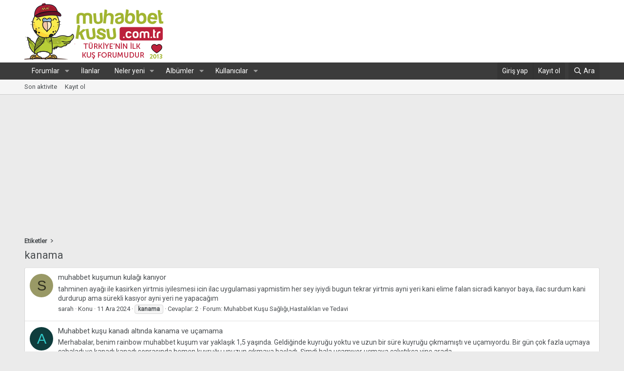

--- FILE ---
content_type: text/html; charset=utf-8
request_url: https://www.muhabbetkusu.com.tr/tags/kanama/
body_size: 18649
content:
<!DOCTYPE html>
<link href="https://fonts.googleapis.com/css?family=Roboto" rel="stylesheet">
<html id="XF" lang="tr-TR" dir="LTR"
	data-app="public"
	data-template="tag_view"
	data-container-key=""
	data-content-key="tag-510"
	data-logged-in="false"
	data-cookie-prefix="xf_"
	data-csrf="1768579873,be453e6ee40a1b3c5e8c7a3f2e716dd5"
	class="has-no-js template-tag_view"
	 data-run-jobs="">
<head>
	<meta charset="utf-8" />
	<meta http-equiv="X-UA-Compatible" content="IE=Edge" />
	<meta name="viewport" content="width=device-width, initial-scale=1, viewport-fit=cover">

	
	
	

	<title>kanama | Muhabbet Kuşu Forumu - Muhabbetkusu.com.tr</title>

	<link rel="manifest" href="/webmanifest.php">
	
		<meta name="theme-color" content="#ffffff" />
	

	<meta name="apple-mobile-web-app-title" content="Muhabbet kuşu">
	
		<link rel="apple-touch-icon" href="http://muhabbetkusu.com.tr/upload/192a.png">
	

	
		<link rel="canonical" href="https://www.muhabbetkusu.com.tr/tags/kanama/" />
	
		<link rel="next" href="/tags/kanama/page-2" />
	

	
		
	
	
	<meta property="og:site_name" content="Muhabbet Kuşu Forumu - Muhabbetkusu.com.tr" />


	
	
		
	
	
	<meta property="og:type" content="website" />


	
	
		
	
	
	
		<meta property="og:title" content="kanama" />
		<meta property="twitter:title" content="kanama" />
	


	
	
	
		
	
	
	<meta property="og:url" content="https://www.muhabbetkusu.com.tr/tags/kanama/" />


	
	
		
	
	
	
		<meta property="og:image" content="https://muhabbetkusu.b-cdn.net/styles/logo.png" />
		<meta property="twitter:image" content="https://muhabbetkusu.b-cdn.net/styles/logo.png" />
		<meta property="twitter:card" content="summary" />
	


	

	
	
	
	

	<link rel="stylesheet" href="/css.php?css=public%3Anormalize.css%2Cpublic%3Afa.css%2Cpublic%3Acore.less%2Cpublic%3Aapp.less&amp;s=2&amp;l=4&amp;d=1752859306&amp;k=1bcfa3f3c850df993b69b47faecc5a330e6baba8" />

	<link rel="stylesheet" href="/css.php?css=public%3Aextra.less&amp;s=2&amp;l=4&amp;d=1752859306&amp;k=cd30fee4e7b6dc5dffd86eff0bff5724c7f5d887" />


	
		<script src="https://muhabbetkusu.b-cdn.net/js/xf/preamble.min.js?_v=3d305f2c"></script>
	

	
	<script src="https://muhabbetkusu.b-cdn.net/js/vendor/vendor-compiled.js?_v=3d305f2c" defer></script>
	<script src="https://muhabbetkusu.b-cdn.net/js/xf/core-compiled.js?_v=3d305f2c" defer></script>

	<script>
		XF.ready(() =>
		{
			XF.extendObject(true, XF.config, {
				// 
				userId: 0,
				enablePush: true,
				pushAppServerKey: 'BJZ1W_SMOA4XM9PxaYanQ10Mujc4Uvf607U2j90J33be43Cn75_GP-XuIhUcNfmMCLCGTOex6NAJYStTloi-od8',
				url: {
					fullBase: 'https://www.muhabbetkusu.com.tr/',
					basePath: '/',
					css: '/css.php?css=__SENTINEL__&s=2&l=4&d=1752859306',
					js: 'https://muhabbetkusu.b-cdn.net/js/__SENTINEL__?_v=3d305f2c',
					icon: '/data/local/icons/__VARIANT__.svg?v=1752859308#__NAME__',
					iconInline: '/styles/fa/__VARIANT__/__NAME__.svg?v=5.15.3',
					keepAlive: '/login/keep-alive'
				},
				cookie: {
					path: '/',
					domain: '',
					prefix: 'xf_',
					secure: true,
					consentMode: 'disabled',
					consented: ["optional","_third_party"]
				},
				cacheKey: 'f3ed7234243583f554e27d349fe769c5',
				csrf: '1768579873,be453e6ee40a1b3c5e8c7a3f2e716dd5',
				js: {},
				fullJs: false,
				css: {"public:extra.less":true},
				time: {
					now: 1768579873,
					today: 1768510800,
					todayDow: 5,
					tomorrow: 1768597200,
					yesterday: 1768424400,
					week: 1767992400,
					month: 1767214800,
					year: 1767214800
				},
				style: {
					light: '',
					dark: '',
					defaultColorScheme: 'light'
				},
				borderSizeFeature: '3px',
				fontAwesomeWeight: 'r',
				enableRtnProtect: true,
				
				enableFormSubmitSticky: true,
				imageOptimization: '0',
				imageOptimizationQuality: 0.85,
				uploadMaxFilesize: 2097152,
				uploadMaxWidth: 0,
				uploadMaxHeight: 0,
				allowedVideoExtensions: ["m4v","mov","mp4","mp4v","mpeg","mpg","ogv","webm"],
				allowedAudioExtensions: ["mp3","opus","ogg","wav"],
				shortcodeToEmoji: true,
				visitorCounts: {
					conversations_unread: '0',
					alerts_unviewed: '0',
					total_unread: '0',
					title_count: true,
					icon_indicator: true
				},
				jsMt: {"xf\/action.js":"467db5bf","xf\/embed.js":"54eb4b52","xf\/form.js":"54eb4b52","xf\/structure.js":"467db5bf","xf\/tooltip.js":"54eb4b52"},
				jsState: {},
				publicMetadataLogoUrl: 'https://muhabbetkusu.b-cdn.net/styles/logo.png',
				publicPushBadgeUrl: 'https://muhabbetkusu.b-cdn.net/styles/default/xenforo/bell.png'
			})

			XF.extendObject(XF.phrases, {
				// 
				date_x_at_time_y:     "{date} {time}\'de",
				day_x_at_time_y:      "{day} saat {time}\'de",
				yesterday_at_x:       "Dün {time} da",
				x_minutes_ago:        "{minutes} dakika önce",
				one_minute_ago:       "1 dakika önce",
				a_moment_ago:         "Az önce",
				today_at_x:           "Bugün {time}",
				in_a_moment:          "Birazdan",
				in_a_minute:          "Bir dakika içinde",
				in_x_minutes:         "{minutes} dakika sonra",
				later_today_at_x:     "Later today at {time}",
				tomorrow_at_x:        "Yarın {time} \'da",
				short_date_x_minutes: "{minutes}m",
				short_date_x_hours:   "{hours}h",
				short_date_x_days:    "{days}d",

				day0: "Pazar",
				day1: "Pazartesi",
				day2: "Salı",
				day3: "Çarşamba",
				day4: "Perşembe",
				day5: "Cuma",
				day6: "Cumartesi",

				dayShort0: "Pazar",
				dayShort1: "Pzrts",
				dayShort2: "Salı",
				dayShort3: "Çrşb",
				dayShort4: "Prşb",
				dayShort5: "Cuma",
				dayShort6: "Cmrts",

				month0: "Ocak",
				month1: "Şubat",
				month2: "Mart",
				month3: "Nisan",
				month4: "Mayıs",
				month5: "Haziran",
				month6: "Temmuz",
				month7: "Ağustos",
				month8: "Eylül",
				month9: "Ekim",
				month10: "Kasım",
				month11: "Aralık",

				active_user_changed_reload_page: "Aktif kullanıcı değişti. Tarayıcı sayfanızı yenileyerek yeni aktif sisteme geçebilirisiniz.",
				server_did_not_respond_in_time_try_again: "Sunucu zamanında yanıt vermedi. Tekrar deneyin.",
				oops_we_ran_into_some_problems: "Hata! Bazı sorunlarla karşılaştık.",
				oops_we_ran_into_some_problems_more_details_console: "Hata! Bazı sorunlarla karşılaştık.Lütfen daha sonra tekrar deneyiniz.Sorun kullandığınız tarayıcısından kaynaklıda olabilir.",
				file_too_large_to_upload: "Dosya yüklenemeyecek kadar büyük.",
				uploaded_file_is_too_large_for_server_to_process: "Yüklemeye çalıştığınız dosya sunucunun işlemesi için çok büyük.",
				files_being_uploaded_are_you_sure: "Dosyalar hala yükleniyor. Bu formu göndermek istediğinizden emin misiniz?",
				attach: "Dosya ekle",
				rich_text_box: "Zengin metin kutusu",
				close: "Kapat",
				link_copied_to_clipboard: "Bağlantı panoya kopyalandı.",
				text_copied_to_clipboard: "Metin panoya kopyalandı.",
				loading: "Yükleniyor...",
				you_have_exceeded_maximum_number_of_selectable_items: "You have exceeded the maximum number of selectable items.",

				processing: "İşleminiz yapılıyor",
				'processing...': "İşleminiz yapılıyor...",

				showing_x_of_y_items: "{total} öğenin {count} tanesi gösteriliyor",
				showing_all_items: "Tüm öğeler gösteriliyor",
				no_items_to_display: "Görüntülenecek öğe yok",

				number_button_up: "Increase",
				number_button_down: "Decrease",

				push_enable_notification_title: "Push bildirimleri Muhabbet Kuşu Forumu - Muhabbetkusu.com.tr adresinde başarıyla etkinleştirildi",
				push_enable_notification_body: "Push bildirimlerini etkinleştirdiğiniz için teşekkür ederiz!",

				pull_down_to_refresh: "Pull down to refresh",
				release_to_refresh: "Release to refresh",
				refreshing: "Refreshing..."
			})
		})
	</script>

	


	
		<link rel="icon" type="image/png" href="https://muhabbetkusu.b-cdn.net/favicon.ico" sizes="32x32" />
	
	
	<script async src="https://www.googletagmanager.com/gtag/js?id=UA-79175485-1"></script>
	<script>
		window.dataLayer = window.dataLayer || [];
		function gtag(){dataLayer.push(arguments);}
		gtag('js', new Date());
		gtag('config', 'UA-79175485-1', {
			// 
			
			
		});
	</script>

	

</head>
<body data-template="tag_view">

<div class="p-pageWrapper" id="top">





<header class="p-header" id="header">
	<div class="p-header-inner">
		<div class="p-header-content">

			<div class="p-header-logo p-header-logo--image">
				<a href="https://www.muhabbetkusu.com.tr">
					<img src="https://muhabbetkusu.b-cdn.net/styles/logo.png" srcset="" alt="Muhabbet Kuşu Forumu - Muhabbetkusu.com.tr"
						width="285" height="116" />
				</a>
			</div>

			
		</div>
	</div>
</header>





	<div class="p-navSticky p-navSticky--primary" data-xf-init="sticky-header">
		
	<nav class="p-nav">
		<div class="p-nav-inner">
			<a class="p-nav-menuTrigger" data-xf-click="off-canvas" data-menu=".js-headerOffCanvasMenu" role="button" tabindex="0">
				<i aria-hidden="true"></i>
				<span class="p-nav-menuText">Menü</span>
			</a>

			<div class="p-nav-smallLogo">
				<a href="https://www.muhabbetkusu.com.tr">
					<img src="https://muhabbetkusu.b-cdn.net/styles/logo.png" srcset="" alt="Muhabbet Kuşu Forumu - Muhabbetkusu.com.tr"
						width="285" height="116" />
				</a>
			</div>

			<div class="p-nav-scroller hScroller" data-xf-init="h-scroller" data-auto-scroll=".p-navEl.is-selected">
				<div class="hScroller-scroll">
					<ul class="p-nav-list js-offCanvasNavSource">
					
						<li>
							
	<div class="p-navEl " data-has-children="true">
		

			
	
	<a href="/"
		class="p-navEl-link p-navEl-link--splitMenu "
		
		
		data-nav-id="forums">Forumlar</a>


			<a data-xf-key="1"
				data-xf-click="menu"
				data-menu-pos-ref="< .p-navEl"
				class="p-navEl-splitTrigger"
				role="button"
				tabindex="0"
				aria-label="Genişletilmiş geçiş"
				aria-expanded="false"
				aria-haspopup="true"></a>

		
		
			<div class="menu menu--structural" data-menu="menu" aria-hidden="true">
				<div class="menu-content">
					
						
	
	
	<a href="/whats-new/posts/"
		class="menu-linkRow u-indentDepth0 js-offCanvasCopy "
		
		
		data-nav-id="newPosts">Yeni mesajlar</a>

	

					
						
	
	
	<a href="/search/?type=post"
		class="menu-linkRow u-indentDepth0 js-offCanvasCopy "
		
		
		data-nav-id="searchForums">Forumlarda ara</a>

	

					
				</div>
			</div>
		
	</div>

						</li>
					
						<li>
							
	<div class="p-navEl " >
		

			
	
	<a href="https://www.muhabbetkusu.com.tr/categories/İlanlar-bölümü.9/"
		class="p-navEl-link "
		
		data-xf-key="2"
		data-nav-id="ilanlar">İlanlar</a>


			

		
		
	</div>

						</li>
					
						<li>
							
	<div class="p-navEl " data-has-children="true">
		

			
	
	<a href="/whats-new/"
		class="p-navEl-link p-navEl-link--splitMenu "
		
		
		data-nav-id="whatsNew">Neler yeni</a>


			<a data-xf-key="3"
				data-xf-click="menu"
				data-menu-pos-ref="< .p-navEl"
				class="p-navEl-splitTrigger"
				role="button"
				tabindex="0"
				aria-label="Genişletilmiş geçiş"
				aria-expanded="false"
				aria-haspopup="true"></a>

		
		
			<div class="menu menu--structural" data-menu="menu" aria-hidden="true">
				<div class="menu-content">
					
						
	
	
	<a href="/featured/"
		class="menu-linkRow u-indentDepth0 js-offCanvasCopy "
		
		
		data-nav-id="featured">Featured content</a>

	

					
						
	
	
	<a href="/whats-new/posts/"
		class="menu-linkRow u-indentDepth0 js-offCanvasCopy "
		 rel="nofollow"
		
		data-nav-id="whatsNewPosts">Yeni mesajlar</a>

	

					
						
	
	
	<a href="/whats-new/media/"
		class="menu-linkRow u-indentDepth0 js-offCanvasCopy "
		 rel="nofollow"
		
		data-nav-id="xfmgWhatsNewNewMedia">Yeni medya</a>

	

					
						
	
	
	<a href="/whats-new/media-comments/"
		class="menu-linkRow u-indentDepth0 js-offCanvasCopy "
		 rel="nofollow"
		
		data-nav-id="xfmgWhatsNewMediaComments">Yeni medya yorumları</a>

	

					
						
	
	
	<a href="/whats-new/profile-posts/"
		class="menu-linkRow u-indentDepth0 js-offCanvasCopy "
		 rel="nofollow"
		
		data-nav-id="whatsNewProfilePosts">Yeni profil mesajları</a>

	

					
				</div>
			</div>
		
	</div>

						</li>
					
						<li>
							
	<div class="p-navEl " data-has-children="true">
		

			
	
	<a href="/media/"
		class="p-navEl-link p-navEl-link--splitMenu "
		
		
		data-nav-id="xfmg">Albümler</a>


			<a data-xf-key="4"
				data-xf-click="menu"
				data-menu-pos-ref="< .p-navEl"
				class="p-navEl-splitTrigger"
				role="button"
				tabindex="0"
				aria-label="Genişletilmiş geçiş"
				aria-expanded="false"
				aria-haspopup="true"></a>

		
		
			<div class="menu menu--structural" data-menu="menu" aria-hidden="true">
				<div class="menu-content">
					
						
	
	
	<a href="/whats-new/media/"
		class="menu-linkRow u-indentDepth0 js-offCanvasCopy "
		 rel="nofollow"
		
		data-nav-id="xfmgNewMedia">Yeni medya</a>

	

					
						
	
	
	<a href="/whats-new/media-comments/"
		class="menu-linkRow u-indentDepth0 js-offCanvasCopy "
		 rel="nofollow"
		
		data-nav-id="xfmgNewComments">Yeni yorumlar</a>

	

					
						
	
	
	<a href="/search/?type=xfmg_media"
		class="menu-linkRow u-indentDepth0 js-offCanvasCopy "
		
		
		data-nav-id="xfmgSearchMedia">Medya ara</a>

	

					
				</div>
			</div>
		
	</div>

						</li>
					
						<li>
							
	<div class="p-navEl " data-has-children="true">
		

			
	
	<a href="/members/"
		class="p-navEl-link p-navEl-link--splitMenu "
		
		
		data-nav-id="members">Kullanıcılar</a>


			<a data-xf-key="5"
				data-xf-click="menu"
				data-menu-pos-ref="< .p-navEl"
				class="p-navEl-splitTrigger"
				role="button"
				tabindex="0"
				aria-label="Genişletilmiş geçiş"
				aria-expanded="false"
				aria-haspopup="true"></a>

		
		
			<div class="menu menu--structural" data-menu="menu" aria-hidden="true">
				<div class="menu-content">
					
						
	
	
	<a href="/online/"
		class="menu-linkRow u-indentDepth0 js-offCanvasCopy "
		
		
		data-nav-id="currentVisitors">Şu anki ziyaretçiler</a>

	

					
						
	
	
	<a href="/whats-new/profile-posts/"
		class="menu-linkRow u-indentDepth0 js-offCanvasCopy "
		 rel="nofollow"
		
		data-nav-id="newProfilePosts">Yeni profil mesajları</a>

	

					
						
	
	
	<a href="/search/?type=profile_post"
		class="menu-linkRow u-indentDepth0 js-offCanvasCopy "
		
		
		data-nav-id="searchProfilePosts">Profil mesajlarında ara</a>

	

					
				</div>
			</div>
		
	</div>

						</li>
					
					</ul>
				</div>
			</div>

			<div class="p-nav-opposite">
				<div class="p-navgroup p-account p-navgroup--guest">
					
						<a href="/login/" class="p-navgroup-link p-navgroup-link--textual p-navgroup-link--logIn"
							data-xf-click="overlay" data-follow-redirects="on">
							<span class="p-navgroup-linkText">Giriş yap</span>
						</a>
						
							<a href="/register/" class="p-navgroup-link p-navgroup-link--textual p-navgroup-link--register"
								data-xf-click="overlay" data-follow-redirects="on">
								<span class="p-navgroup-linkText">Kayıt ol</span>
							</a>
						
					
				</div>

				<div class="p-navgroup p-discovery">
					<a href="/whats-new/"
						class="p-navgroup-link p-navgroup-link--iconic p-navgroup-link--whatsnew"
						aria-label="Neler yeni"
						title="Neler yeni">
						<i aria-hidden="true"></i>
						<span class="p-navgroup-linkText">Neler yeni</span>
					</a>

					
						<a href="/search/"
							class="p-navgroup-link p-navgroup-link--iconic p-navgroup-link--search"
							data-xf-click="menu"
							data-xf-key="/"
							aria-label="Ara"
							aria-expanded="false"
							aria-haspopup="true"
							title="Ara">
							<i aria-hidden="true"></i>
							<span class="p-navgroup-linkText">Ara</span>
						</a>
						<div class="menu menu--structural menu--wide" data-menu="menu" aria-hidden="true">
							<form action="/search/search" method="post"
								class="menu-content"
								data-xf-init="quick-search">

								<h3 class="menu-header">Ara</h3>
								
								<div class="menu-row">
									
										<input type="text" class="input" name="keywords" placeholder="Ara..." aria-label="Ara" data-menu-autofocus="true" />
									
								</div>

								
								<div class="menu-row">
									<label class="iconic"><input type="checkbox"  name="c[title_only]" value="1" /><i aria-hidden="true"></i><span class="iconic-label">Sadece başlıkları ara

												
													<span tabindex="0" role="button"
														data-xf-init="tooltip" data-trigger="hover focus click" title="Tags will also be searched in content where tags are supported">

														<i class="fa--xf far fa-question-circle  u-muted u-smaller"><svg xmlns="http://www.w3.org/2000/svg" role="img" aria-hidden="true" ><use href="/data/local/icons/regular.svg?v=1752859308#question-circle"></use></svg></i>
													</span></span></label>

								</div>
								
								<div class="menu-row">
									<div class="inputGroup">
										<span class="inputGroup-text" id="ctrl_search_menu_by_member">Kullanıcı:</span>
										<input type="text" class="input" name="c[users]" data-xf-init="auto-complete" placeholder="Üye" aria-labelledby="ctrl_search_menu_by_member" />
									</div>
								</div>
								<div class="menu-footer">
									<span class="menu-footer-controls">
										<button type="submit" class="button button--icon button--icon--search button--primary"><i class="fa--xf far fa-search "><svg xmlns="http://www.w3.org/2000/svg" role="img" aria-hidden="true" ><use href="/data/local/icons/regular.svg?v=1752859308#search"></use></svg></i><span class="button-text">Ara</span></button>
										<a href="/search/" class="button "><span class="button-text">Gelişmiş Arama...</span></a>
									</span>
								</div>

								<input type="hidden" name="_xfToken" value="1768579873,be453e6ee40a1b3c5e8c7a3f2e716dd5" />
							</form>
						</div>
					
				</div>
			</div>
		</div>
	</nav>

	</div>
	
	
		<div class="p-sectionLinks">
			<div class="p-sectionLinks-inner hScroller" data-xf-init="h-scroller">
				<div class="hScroller-scroll">
					<ul class="p-sectionLinks-list">
					
						<li>
							
	<div class="p-navEl " >
		

			
	
	<a href="/whats-new/latest-activity"
		class="p-navEl-link "
		
		data-xf-key="alt+1"
		data-nav-id="defaultLatestActivity">Son aktivite</a>


			

		
		
	</div>

						</li>
					
						<li>
							
	<div class="p-navEl " >
		

			
	
	<a href="/register/"
		class="p-navEl-link "
		
		data-xf-key="alt+2"
		data-nav-id="defaultRegister">Kayıt ol</a>


			

		
		
	</div>

						</li>
					
					</ul>
				</div>
			</div>
		</div>
	



<div class="offCanvasMenu offCanvasMenu--nav js-headerOffCanvasMenu" data-menu="menu" aria-hidden="true" data-ocm-builder="navigation">
	<div class="offCanvasMenu-backdrop" data-menu-close="true"></div>
	<div class="offCanvasMenu-content">
		<div class="offCanvasMenu-header">
			Menü
			<a class="offCanvasMenu-closer" data-menu-close="true" role="button" tabindex="0" aria-label="Kapat"></a>
		</div>
		
			<div class="p-offCanvasRegisterLink">
				<div class="offCanvasMenu-linkHolder">
					<a href="/login/" class="offCanvasMenu-link" data-xf-click="overlay" data-menu-close="true">
						Giriş yap
					</a>
				</div>
				<hr class="offCanvasMenu-separator" />
				
					<div class="offCanvasMenu-linkHolder">
						<a href="/register/" class="offCanvasMenu-link" data-xf-click="overlay" data-menu-close="true">
							Kayıt ol
						</a>
					</div>
					<hr class="offCanvasMenu-separator" />
				
			</div>
		
		<div class="js-offCanvasNavTarget"></div>
		<div class="offCanvasMenu-installBanner js-installPromptContainer" style="display: none;" data-xf-init="install-prompt">
			<div class="offCanvasMenu-installBanner-header">Install the app</div>
			<button type="button" class="button js-installPromptButton"><span class="button-text">Yükle</span></button>
			<template class="js-installTemplateIOS">
				<div class="overlay-title">How to install the app on iOS</div>
				<div class="block-body">
					<div class="block-row">
						<p>
							Follow along with the video below to see how to install our site as a web app on your home screen.
						</p>
						<p style="text-align: center">
							<img src="/styles/default/xenforo/add_to_home.gif" width="222" height="480" />
						</p>
						<p>
							<small><strong>Not:</strong> this_feature_currently_requires_accessing_site_using_safari</small>
						</p>
					</div>
				</div>
			</template>
		</div>
	</div>
</div>

<div class="p-body">
	<div class="p-body-inner">

	
	
	 
	 
	 
	
	
		

		<!--XF:EXTRA_OUTPUT-->

		

		

		

	
	<script async src="//pagead2.googlesyndication.com/pagead/js/adsbygoogle.js"></script>
	<!-- esnek1 -->
	<ins class="adsbygoogle"
	     style="display:block"
	     data-ad-client="ca-pub-8927722932125259"
	     data-ad-slot="8376532059"
	     data-ad-format="auto"
	     data-full-width-responsive="true"></ins>
	<script>
	(adsbygoogle = window.adsbygoogle || []).push({});
	</script>


		
	
		<ul class="p-breadcrumbs "
			itemscope itemtype="https://schema.org/BreadcrumbList">
		
			

			
			

			

			
			
				
				
	<li itemprop="itemListElement" itemscope itemtype="https://schema.org/ListItem">
		<a href="/tags/" itemprop="item">
			<span itemprop="name">Etiketler</span>
		</a>
		<meta itemprop="position" content="1" />
	</li>

			

		
		</ul>
	

		

		
	<noscript class="js-jsWarning"><div class="blockMessage blockMessage--important blockMessage--iconic u-noJsOnly">JavaScript devre dışı. Daha iyi bir deneyim için, önce lütfen tarayıcınızda JavaScript'i etkinleştirin.</div></noscript>

		
	<div class="blockMessage blockMessage--important blockMessage--iconic js-browserWarning" style="display: none">Çok eski bir web tarayıcısı kullanıyorsunuz. Bu veya diğer siteleri görüntülemekte sorunlar yaşayabilirsiniz..<br />Tarayıcınızı güncellemeli veya <a href="https://www.google.com/chrome/browser/" target="_blank">alternatif bir tarayıcı</a> kullanmalısınız.</div>


		
			<div class="p-body-header">
			
				
					<div class="p-title ">
					
						
							<h1 class="p-title-value">kanama</h1>
						
						
					
					</div>
				

				
			
			</div>
		

		<div class="p-body-main  ">
			
			<div class="p-body-contentCol"></div>
			

			

			<div class="p-body-content">
				
				<div class="p-body-pageContent">


	
	
	







<div class="block" data-xf-init="" data-type="" data-href="/inline-mod/">
	

	<div class="block-container">
		<ol class="block-body">
			
				<li class="block-row block-row--separated  js-inlineModContainer" data-author="sarah">
	<div class="contentRow ">
		<span class="contentRow-figure">
			<a href="/members/sarah.47491/" class="avatar avatar--s avatar--default avatar--default--dynamic" data-user-id="47491" data-xf-init="member-tooltip" style="background-color: #999966; color: #2e2e1f">
			<span class="avatar-u47491-s" role="img" aria-label="sarah">S</span> 
		</a>
		</span>
		<div class="contentRow-main">
			<h3 class="contentRow-title">
				<a href="/threads/muhabbet-kusumun-kulagi-kaniyor.98052/">muhabbet kuşumun kulağı kanıyor</a>
			</h3>

			<div class="contentRow-snippet">tahminen ayağı ile kasirken yirtmis iyilesmesi icin ilac uygulamasi yapmistim her sey iyiydi bugun tekrar yirtmis ayni yeri kani elime falan sicradi kanıyor baya, ilac surdum kani durdurup ama sürekli kasıyor ayni yeri ne yapacağım</div>

			<div class="contentRow-minor contentRow-minor--hideLinks">
				<ul class="listInline listInline--bullet">
					
					<li><a href="/members/sarah.47491/" class="username " dir="auto" data-user-id="47491" data-xf-init="member-tooltip">sarah</a></li>
					<li>Konu</li>
					<li><time  class="u-dt" dir="auto" datetime="2024-12-11T11:17:24+0300" data-timestamp="1733905044" data-date="11 Ara 2024" data-time="11:17" data-short="Ara &#039;24" title="11 Ara 2024 11:17&#039;de">11 Ara 2024</time></li>
					
						<li>
							

	
		
			<span class="tagItem tagItem--tag_kanama" dir="auto">
				<em class="textHighlight">kanama</em>
			</span>
		
	

						</li>
					
					<li>Cevaplar: 2</li>
					<li>Forum: <a href="/forums/muhabbet-kusu-sagligi-hastaliklari-ve-tedavi.38/">Muhabbet Kuşu Sağlığı,Hastalıkları ve Tedavi</a></li>
				</ul>
			</div>
		</div>
	</div>
</li>
			
				<li class="block-row block-row--separated  js-inlineModContainer" data-author="Asern">
	<div class="contentRow ">
		<span class="contentRow-figure">
			<a href="/members/asern.42865/" class="avatar avatar--s avatar--default avatar--default--dynamic" data-user-id="42865" data-xf-init="member-tooltip" style="background-color: #0f3d3d; color: #33cccc">
			<span class="avatar-u42865-s" role="img" aria-label="Asern">A</span> 
		</a>
		</span>
		<div class="contentRow-main">
			<h3 class="contentRow-title">
				<a href="/threads/muhabbet-kusu-kanadi-altinda-kanama-ve-ucamama.96982/">Muhabbet kuşu kanadı altında kanama ve uçamama</a>
			</h3>

			<div class="contentRow-snippet">Merhabalar, benim rainbow muhabbet kuşum var yaklaşık 1,5 yaşında. Geldiğinde kuyruğu yoktu ve uzun bir süre kuyruğu çıkmamıştı ve uçamıyordu. Bir gün çok fazla uçmaya çabaladı ve kanadı kanadı sonrasında hemen kuyruğu upuzun çıkmaya başladı. Şimdi hala uçamıyor uçmaya çalıştıkça yine arada...</div>

			<div class="contentRow-minor contentRow-minor--hideLinks">
				<ul class="listInline listInline--bullet">
					
					<li><a href="/members/asern.42865/" class="username " dir="auto" data-user-id="42865" data-xf-init="member-tooltip">Asern</a></li>
					<li>Konu</li>
					<li><time  class="u-dt" dir="auto" datetime="2024-06-09T22:07:35+0300" data-timestamp="1717960055" data-date="9 Haz 2024" data-time="22:07" data-short="Haz &#039;24" title="9 Haz 2024 22:07&#039;de">9 Haz 2024</time></li>
					
						<li>
							

	
		
			<span class="tagItem tagItem--tag_kanama" dir="auto">
				<em class="textHighlight">kanama</em>
			</span>
		
			<span class="tagItem tagItem--tag_muhabbet-kusu" dir="auto">
				muhabbet kuşu
			</span>
		
			<span class="tagItem tagItem--tag_rainbow" dir="auto">
				rainbow
			</span>
		
	

						</li>
					
					<li>Cevaplar: 0</li>
					<li>Forum: <a href="/forums/muhabbet-kusu-sagligi-hastaliklari-ve-tedavi.38/">Muhabbet Kuşu Sağlığı,Hastalıkları ve Tedavi</a></li>
				</ul>
			</div>
		</div>
	</div>
</li>
			
				<li class="block-row block-row--separated  js-inlineModContainer" data-author="mehmettbenn">
	<div class="contentRow ">
		<span class="contentRow-figure">
			<a href="/members/mehmettbenn.34339/" class="avatar avatar--s" data-user-id="34339" data-xf-init="member-tooltip">
			<img src="https://gravatar.com/avatar/8ee8c3f1ffad25b62a12dae5bc0643b79d61e332520fbd97c7d103d391155800?s=48" srcset="https://gravatar.com/avatar/8ee8c3f1ffad25b62a12dae5bc0643b79d61e332520fbd97c7d103d391155800?s=96 2x" alt="mehmettbenn" class="avatar-u34339-s" width="48" height="48" loading="lazy" /> 
		</a>
		</span>
		<div class="contentRow-main">
			<h3 class="contentRow-title">
				<a href="/threads/kanat-alti-kan-izleri.96629/">Kanat altı kan izleri</a>
			</h3>

			<div class="contentRow-snippet">Merhabalar, sultan papağanım 5-6 aylık ve son 2 aydır tüy döküp yeni tüyler çıkarıyor. Bu zamana kadar bu konuda hiç sorun olmadı. Bir haftadır kanatlarının altında fotoğrafta belli olduğu gibi kan izleri mevcut. Bilgisi olan önerisi olan var mıdır?</div>

			<div class="contentRow-minor contentRow-minor--hideLinks">
				<ul class="listInline listInline--bullet">
					
					<li><a href="/members/mehmettbenn.34339/" class="username " dir="auto" data-user-id="34339" data-xf-init="member-tooltip">mehmettbenn</a></li>
					<li>Konu</li>
					<li><time  class="u-dt" dir="auto" datetime="2024-04-15T12:25:42+0300" data-timestamp="1713173142" data-date="15 Nis 2024" data-time="12:25" data-short="Nis &#039;24" title="15 Nis 2024 12:25&#039;de">15 Nis 2024</time></li>
					
						<li>
							

	
		
			<span class="tagItem tagItem--tag_kanama" dir="auto">
				<em class="textHighlight">kanama</em>
			</span>
		
			<span class="tagItem tagItem--tag_kanat" dir="auto">
				kanat
			</span>
		
			<span class="tagItem tagItem--tag_papagan" dir="auto">
				papağan
			</span>
		
	

						</li>
					
					<li>Cevaplar: 8</li>
					<li>Forum: <a href="/forums/sultan-papagani.154/">Sultan Papağanı</a></li>
				</ul>
			</div>
		</div>
	</div>
</li>
			
				<li class="block-row block-row--separated  js-inlineModContainer" data-author="Mylifekingg">
	<div class="contentRow ">
		<span class="contentRow-figure">
			<a href="/members/mylifekingg.44185/" class="avatar avatar--s avatar--default avatar--default--dynamic" data-user-id="44185" data-xf-init="member-tooltip" style="background-color: #336699; color: #9fbfdf">
			<span class="avatar-u44185-s" role="img" aria-label="Mylifekingg">M</span> 
		</a>
		</span>
		<div class="contentRow-main">
			<h3 class="contentRow-title">
				<a href="/threads/kusumun-ust-kanadi-kaniyor.95203/">Kuşumun üst kanadı kanıyor</a>
			</h3>

			<div class="contentRow-snippet"></div>

			<div class="contentRow-minor contentRow-minor--hideLinks">
				<ul class="listInline listInline--bullet">
					
					<li><a href="/members/mylifekingg.44185/" class="username " dir="auto" data-user-id="44185" data-xf-init="member-tooltip">Mylifekingg</a></li>
					<li>Konu</li>
					<li><time  class="u-dt" dir="auto" datetime="2023-09-22T02:48:24+0300" data-timestamp="1695340104" data-date="22 Eyl 2023" data-time="02:48" data-short="Eyl &#039;23" title="22 Eyl 2023 02:48&#039;de">22 Eyl 2023</time></li>
					
						<li>
							

	
		
			<span class="tagItem tagItem--tag_kanama" dir="auto">
				<em class="textHighlight">kanama</em>
			</span>
		
			<span class="tagItem tagItem--tag_kanat" dir="auto">
				kanat
			</span>
		
			<span class="tagItem tagItem--tag_kizariklik" dir="auto">
				kızarıklık
			</span>
		
			<span class="tagItem tagItem--tag_kus" dir="auto">
				kuş
			</span>
		
			<span class="tagItem tagItem--tag_muhabbet" dir="auto">
				muhabbet
			</span>
		
	

						</li>
					
					<li>Cevaplar: 6</li>
					<li>Forum: <a href="/forums/muhabbet-kusu-sagligi-hastaliklari-ve-tedavi.38/">Muhabbet Kuşu Sağlığı,Hastalıkları ve Tedavi</a></li>
				</ul>
			</div>
		</div>
	</div>
</li>
			
				<li class="block-row block-row--separated  js-inlineModContainer" data-author="İasonHD">
	<div class="contentRow ">
		<span class="contentRow-figure">
			<a href="/members/iasonhd.35305/" class="avatar avatar--s avatar--default avatar--default--dynamic" data-user-id="35305" data-xf-init="member-tooltip" style="background-color: #3d1f7a; color: #9470db">
			<span class="avatar-u35305-s" role="img" aria-label="İasonHD">İ</span> 
		</a>
		</span>
		<div class="contentRow-main">
			<h3 class="contentRow-title">
				<a href="/threads/kanadi-kaniyor.95132/">Kanadı kanıyor</a>
			</h3>

			<div class="contentRow-snippet">Tüyleri döküldü ilaçlarla vitaminlerle toparlamaya çalıştık fakat nafile veterinere kaç sefer gittik geldik şimdide birden kafesten aşşağı atladı kanadı kanamaya başladı ne yapmam gereki Yardım edermisimiz</div>

			<div class="contentRow-minor contentRow-minor--hideLinks">
				<ul class="listInline listInline--bullet">
					
					<li><a href="/members/iasonhd.35305/" class="username " dir="auto" data-user-id="35305" data-xf-init="member-tooltip">İasonHD</a></li>
					<li>Konu</li>
					<li><time  class="u-dt" dir="auto" datetime="2023-09-12T12:19:01+0300" data-timestamp="1694510341" data-date="12 Eyl 2023" data-time="12:19" data-short="Eyl &#039;23" title="12 Eyl 2023 12:19&#039;de">12 Eyl 2023</time></li>
					
						<li>
							

	
		
			<span class="tagItem tagItem--tag_kanama" dir="auto">
				<em class="textHighlight">kanama</em>
			</span>
		
			<span class="tagItem tagItem--tag_sultan-papagan" dir="auto">
				sultan papağan
			</span>
		
			<span class="tagItem tagItem--tag_tuey-bozuklugu" dir="auto">
				tüy bozukluğu
			</span>
		
			<span class="tagItem tagItem--tag_tuey-cikmiyor" dir="auto">
				tüy çıkmıyor
			</span>
		
	

						</li>
					
					<li>Cevaplar: 5</li>
					<li>Forum: <a href="/forums/sultan-papagani.154/">Sultan Papağanı</a></li>
				</ul>
			</div>
		</div>
	</div>
</li>
			
				<li class="block-row block-row--separated  js-inlineModContainer" data-author="Burakagaga">
	<div class="contentRow ">
		<span class="contentRow-figure">
			<a href="/members/burakagaga.42871/" class="avatar avatar--s avatar--default avatar--default--dynamic" data-user-id="42871" data-xf-init="member-tooltip" style="background-color: #66cc99; color: #206040">
			<span class="avatar-u42871-s" role="img" aria-label="Burakagaga">B</span> 
		</a>
		</span>
		<div class="contentRow-main">
			<h3 class="contentRow-title">
				<a href="/threads/kusumun-hastaligi-nedir.93549/">Kuşumun hastalığı nedir</a>
			</h3>

			<div class="contentRow-snippet">Kusum son 4 gündür bu sekilde mantar olduğunu söylediler ve krem ile damla verdiler günlük veriyorum fakat pek guvenemedim neden bu sekilde nefes alıyor bidr gagasinin yanındaki siyah kanlı şey nedir acaba
Acil cevap verin lütfen.</div>

			<div class="contentRow-minor contentRow-minor--hideLinks">
				<ul class="listInline listInline--bullet">
					
					<li><a href="/members/burakagaga.42871/" class="username " dir="auto" data-user-id="42871" data-xf-init="member-tooltip">Burakagaga</a></li>
					<li>Konu</li>
					<li><time  class="u-dt" dir="auto" datetime="2023-03-29T06:06:09+0300" data-timestamp="1680059169" data-date="29 Mar 2023" data-time="06:06" data-short="Mar &#039;23" title="29 Mar 2023 06:06&#039;de">29 Mar 2023</time></li>
					
						<li>
							

	
		
			<span class="tagItem tagItem--tag_astim-2" dir="auto">
				#astım
			</span>
		
			<span class="tagItem tagItem--tag_gaga" dir="auto">
				gaga
			</span>
		
			<span class="tagItem tagItem--tag_goz-nezlesi" dir="auto">
				göz nezlesi
			</span>
		
			<span class="tagItem tagItem--tag_hastalik" dir="auto">
				hastalık
			</span>
		
			<span class="tagItem tagItem--tag_kanama" dir="auto">
				<em class="textHighlight">kanama</em>
			</span>
		
			<span class="tagItem tagItem--tag_mantar" dir="auto">
				mantar
			</span>
		
			<span class="tagItem tagItem--tag_muhabbet-kusu-hastaliklari" dir="auto">
				muhabbet kuşu hastalıkları
			</span>
		
			<span class="tagItem tagItem--tag_tedavi" dir="auto">
				tedavi
			</span>
		
	

						</li>
					
					<li>Cevaplar: 17</li>
					<li>Forum: <a href="/forums/muhabbet-kusu-sagligi-hastaliklari-ve-tedavi.38/">Muhabbet Kuşu Sağlığı,Hastalıkları ve Tedavi</a></li>
				</ul>
			</div>
		</div>
	</div>
</li>
			
				<li class="block-row block-row--separated  js-inlineModContainer" data-author="kajjuuu">
	<div class="contentRow ">
		<span class="contentRow-figure">
			<a href="/members/kajjuuu.41868/" class="avatar avatar--s avatar--default avatar--default--dynamic" data-user-id="41868" data-xf-init="member-tooltip" style="background-color: #2947a3; color: #99ace6">
			<span class="avatar-u41868-s" role="img" aria-label="kajjuuu">K</span> 
		</a>
		</span>
		<div class="contentRow-main">
			<h3 class="contentRow-title">
				<a href="/threads/muhabbet-kusum-dustu.92211/">Muhabbet kuşum düştü</a>
			</h3>

			<div class="contentRow-snippet">Merhaba bugün kuşum kafesiyle birlikte yere düştü düşmenin etkisiyle şoka girdi bayağı bir hareket etmedi çokta uysal bir kuş olmamasına rağmen çok sakin davranmaya başladı. Muhabbet kuşum kafesiyle birlikte yere düştüğü an çok korktuğum için bayağıda bir bağırmıştım ve yüksek sesten irkildiğini...</div>

			<div class="contentRow-minor contentRow-minor--hideLinks">
				<ul class="listInline listInline--bullet">
					
					<li><a href="/members/kajjuuu.41868/" class="username " dir="auto" data-user-id="41868" data-xf-init="member-tooltip">kajjuuu</a></li>
					<li>Konu</li>
					<li><time  class="u-dt" dir="auto" datetime="2022-11-14T22:49:46+0300" data-timestamp="1668455386" data-date="14 Kas 2022" data-time="22:49" data-short="Kas &#039;22" title="14 Kas 2022 22:49&#039;de">14 Kas 2022</time></li>
					
						<li>
							

	
		
			<span class="tagItem tagItem--tag_burun" dir="auto">
				burun
			</span>
		
			<span class="tagItem tagItem--tag_catlak" dir="auto">
				çatlak
			</span>
		
			<span class="tagItem tagItem--tag_gaga" dir="auto">
				gaga
			</span>
		
			<span class="tagItem tagItem--tag_kanama" dir="auto">
				<em class="textHighlight">kanama</em>
			</span>
		
			<span class="tagItem tagItem--tag_muhabbat-kus" dir="auto">
				muhabbat kuş
			</span>
		
			<span class="tagItem tagItem--tag_yara" dir="auto">
				yara
			</span>
		
	

						</li>
					
					<li>Cevaplar: 1</li>
					<li>Forum: <a href="/forums/muhabbet-kusu-bakimi-ve-beslenmesi.39/">Muhabbet Kuşu Bakımı ve Beslenmesi</a></li>
				</ul>
			</div>
		</div>
	</div>
</li>
			
				<li class="block-row block-row--separated  js-inlineModContainer" data-author="Enjal">
	<div class="contentRow ">
		<span class="contentRow-figure">
			<a href="/members/enjal.40020/" class="avatar avatar--s avatar--default avatar--default--dynamic" data-user-id="40020" data-xf-init="member-tooltip" style="background-color: #99cccc; color: #3c7777">
			<span class="avatar-u40020-s" role="img" aria-label="Enjal">E</span> 
		</a>
		</span>
		<div class="contentRow-main">
			<h3 class="contentRow-title">
				<a href="/threads/kusum-kafasini-carpti-kanadi.89960/">Kuşum kafasını çarptı, kanadı</a>
			</h3>

			<div class="contentRow-snippet">Muhabbet kuşum (yaklaşık 6 aylık) onu kafesimden çıkardığımda elimde olan bir şeyden korkup bir anda uçmaya başladı. O sırada da perde açıktı. Geçebileceği düşündü ve kafasını çarptı :( Ciddi bir şey olmaz diye düşünüyordum &quot;şapşik napıyon la enayi misin&quot; falan diye elimle aldım ama kafasında...</div>

			<div class="contentRow-minor contentRow-minor--hideLinks">
				<ul class="listInline listInline--bullet">
					
					<li><a href="/members/enjal.40020/" class="username " dir="auto" data-user-id="40020" data-xf-init="member-tooltip">Enjal</a></li>
					<li>Konu</li>
					<li><time  class="u-dt" dir="auto" datetime="2022-02-09T18:23:41+0300" data-timestamp="1644420221" data-date="9 Şub 2022" data-time="18:23" data-short="Şub &#039;22" title="9 Şub 2022 18:23&#039;de">9 Şub 2022</time></li>
					
						<li>
							

	
		
			<span class="tagItem tagItem--tag_kafa" dir="auto">
				kafa
			</span>
		
			<span class="tagItem tagItem--tag_kanama" dir="auto">
				<em class="textHighlight">kanama</em>
			</span>
		
			<span class="tagItem tagItem--tag_muhabber-kusu-hastaliklari-ve-tedavisi" dir="auto">
				muhabber kuşu hastalıkları ve tedavisi
			</span>
		
	

						</li>
					
					<li>Cevaplar: 3</li>
					<li>Forum: <a href="/forums/muhabbet-kusu-sagligi-hastaliklari-ve-tedavi.38/">Muhabbet Kuşu Sağlığı,Hastalıkları ve Tedavi</a></li>
				</ul>
			</div>
		</div>
	</div>
</li>
			
				<li class="block-row block-row--separated  js-inlineModContainer" data-author="dolphinblo0d">
	<div class="contentRow ">
		<span class="contentRow-figure">
			<a href="/members/dolphinblo0d.39252/" class="avatar avatar--s avatar--default avatar--default--dynamic" data-user-id="39252" data-xf-init="member-tooltip" style="background-color: #145252; color: #47d1d1">
			<span class="avatar-u39252-s" role="img" aria-label="dolphinblo0d">D</span> 
		</a>
		</span>
		<div class="contentRow-main">
			<h3 class="contentRow-title">
				<a href="/threads/kusumun-kanadi-kaniyor.89535/">Kuşumun kanadı kanıyor</a>
			</h3>

			<div class="contentRow-snippet">Akrabamdan sahiplendiğim, şuan yaklaşık 8 aylık dişi kuşumu, 3 ay önce sahiplendim. Aldığım akrabam kanatlarını kesmişti. Ben de kanadının yeniden çıkması için yaklaşık 1,5 aydır b vitamini ile destekliyorum. Sol kanadında 6-7 civarı tüy çıkmasına rağmen sağ kanadında sadece 2 tane çıktı, biri...</div>

			<div class="contentRow-minor contentRow-minor--hideLinks">
				<ul class="listInline listInline--bullet">
					
					<li><a href="/members/dolphinblo0d.39252/" class="username " dir="auto" data-user-id="39252" data-xf-init="member-tooltip">dolphinblo0d</a></li>
					<li>Konu</li>
					<li><time  class="u-dt" dir="auto" datetime="2021-12-30T15:09:34+0300" data-timestamp="1640866174" data-date="30 Ara 2021" data-time="15:09" data-short="Ara &#039;21" title="30 Ara 2021 15:09&#039;de">30 Ara 2021</time></li>
					
						<li>
							

	
		
			<span class="tagItem tagItem--tag_kanama" dir="auto">
				<em class="textHighlight">kanama</em>
			</span>
		
			<span class="tagItem tagItem--tag_kanat" dir="auto">
				kanat
			</span>
		
			<span class="tagItem tagItem--tag_kanat-kanama" dir="auto">
				kanat <em class="textHighlight">kanama</em>
			</span>
		
	

						</li>
					
					<li>Cevaplar: 8</li>
					<li>Forum: <a href="/forums/muhabbet-kusu-sagligi-hastaliklari-ve-tedavi.38/">Muhabbet Kuşu Sağlığı,Hastalıkları ve Tedavi</a></li>
				</ul>
			</div>
		</div>
	</div>
</li>
			
				<li class="block-row block-row--separated  js-inlineModContainer" data-author="noir">
	<div class="contentRow ">
		<span class="contentRow-figure">
			<a href="/members/noir.34563/" class="avatar avatar--s" data-user-id="34563" data-xf-init="member-tooltip">
			<img src="https://muhabbetkusu.b-cdn.net/data/avatars/s/34/34563.jpg?1597466074" srcset="https://muhabbetkusu.b-cdn.net/data/avatars/m/34/34563.jpg?1597466074 2x" alt="noir" class="avatar-u34563-s" width="48" height="48" loading="lazy" /> 
		</a>
		</span>
		<div class="contentRow-main">
			<h3 class="contentRow-title">
				<a href="/threads/onemli-bir-garip-ve-sikintili-konu-ele-aliskin-kusum-es-tuttu-ama-ciftlesme-yok.80125/">Önemli bir garip ve sıkıntılı konu;Ele alışkın kuşum eş tuttu ama çiftleşme yok...</a>
			</h3>

			<div class="contentRow-snippet">Merhabalar,bizim oğlan var adı Obito... Kendisi 15 aylık yumurtadan çıktığından 32.gününden bu yana her zamandır benimle birlikte.
Çok hareketli psikopat maceracı bir kuş kendileri fakat bir sorunu var,klasik ele alışkın kuş ve eşiyle çiftleşmeme...
Kaç zamandır ne yaptıysam olmadı şuan ikinci...</div>

			<div class="contentRow-minor contentRow-minor--hideLinks">
				<ul class="listInline listInline--bullet">
					
					<li><a href="/members/noir.34563/" class="username " dir="auto" data-user-id="34563" data-xf-init="member-tooltip">noir</a></li>
					<li>Konu</li>
					<li><time  class="u-dt" dir="auto" datetime="2020-08-15T07:28:36+0300" data-timestamp="1597465716" data-date="15 Ağu 2020" data-time="07:28" data-short="Ağu &#039;20" title="15 Ağu 2020 07:28&#039;de">15 Ağu 2020</time></li>
					
						<li>
							

	
		
			<span class="tagItem tagItem--tag_bagiriyor" dir="auto">
				bağırıyor
			</span>
		
			<span class="tagItem tagItem--tag_ciftlesme-ciftlesememe" dir="auto">
				çiftleşme çiftleşememe
			</span>
		
			<span class="tagItem tagItem--tag_ciftlesme-sorunu" dir="auto">
				çiftleşme sorunu
			</span>
		
			<span class="tagItem tagItem--tag_ele-alisik" dir="auto">
				ele alışık
			</span>
		
			<span class="tagItem tagItem--tag_kanama" dir="auto">
				<em class="textHighlight">kanama</em>
			</span>
		
			<span class="tagItem tagItem--tag_kanli-sperm" dir="auto">
				kanlı sperm
			</span>
		
			<span class="tagItem tagItem--tag_muhabbet-kusu-es-tutma" dir="auto">
				muhabbet kuşu eş tutma
			</span>
		
	

						</li>
					
					<li>Cevaplar: 0</li>
					<li>Forum: <a href="/forums/muhabbet-kusu-uretimi.103/">Muhabbet Kuşu Üretimi</a></li>
				</ul>
			</div>
		</div>
	</div>
</li>
			
				<li class="block-row block-row--separated  js-inlineModContainer" data-author="Pasha">
	<div class="contentRow ">
		<span class="contentRow-figure">
			<a href="/members/pasha.33767/" class="avatar avatar--s" data-user-id="33767" data-xf-init="member-tooltip">
			<img src="https://muhabbetkusu.b-cdn.net/data/avatars/s/33/33767.jpg?1592481632" srcset="https://muhabbetkusu.b-cdn.net/data/avatars/m/33/33767.jpg?1592481632 2x" alt="Pasha" class="avatar-u33767-s" width="48" height="48" loading="lazy" /> 
		</a>
		</span>
		<div class="contentRow-main">
			<h3 class="contentRow-title">
				<a href="/threads/kusum-titriyor.80107/">Kuşum Titriyor</a>
			</h3>

			<div class="contentRow-snippet">Arkadaşlar merhaba, benim erkek kuşum eski eşi ölmeden önce boğazını kanatmıştı. Daha sonra biz merhem sürdük. Biraz düzeldi. Ancak kendisini yeniden kaşıdığı için boğazını tekrar yara etmesinden korkuyorduk. Stresten olabileceğini söylediler. Biz de eski ölen eşi yerine bir kuş daha aldık...</div>

			<div class="contentRow-minor contentRow-minor--hideLinks">
				<ul class="listInline listInline--bullet">
					
					<li><a href="/members/pasha.33767/" class="username " dir="auto" data-user-id="33767" data-xf-init="member-tooltip">Pasha</a></li>
					<li>Konu</li>
					<li><time  class="u-dt" dir="auto" datetime="2020-08-14T14:40:59+0300" data-timestamp="1597405259" data-date="14 Ağu 2020" data-time="14:40" data-short="Ağu &#039;20" title="14 Ağu 2020 14:40&#039;de">14 Ağu 2020</time></li>
					
						<li>
							

	
		
			<span class="tagItem tagItem--tag_bogaz" dir="auto">
				boğaz
			</span>
		
			<span class="tagItem tagItem--tag_hasta" dir="auto">
				hasta
			</span>
		
			<span class="tagItem tagItem--tag_kanama" dir="auto">
				<em class="textHighlight">kanama</em>
			</span>
		
			<span class="tagItem tagItem--tag_muhabbet-kusu" dir="auto">
				muhabbet kuşu
			</span>
		
			<span class="tagItem tagItem--tag_titreme" dir="auto">
				titreme
			</span>
		
			<span class="tagItem tagItem--tag_tuey" dir="auto">
				tüy
			</span>
		
	

						</li>
					
					<li>Cevaplar: 0</li>
					<li>Forum: <a href="/forums/muhabbet-kusu-sagligi-hastaliklari-ve-tedavi.38/">Muhabbet Kuşu Sağlığı,Hastalıkları ve Tedavi</a></li>
				</ul>
			</div>
		</div>
	</div>
</li>
			
				<li class="block-row block-row--separated  js-inlineModContainer" data-author="Pasha">
	<div class="contentRow ">
		<span class="contentRow-figure">
			<a href="/members/pasha.33767/" class="avatar avatar--s" data-user-id="33767" data-xf-init="member-tooltip">
			<img src="https://muhabbetkusu.b-cdn.net/data/avatars/s/33/33767.jpg?1592481632" srcset="https://muhabbetkusu.b-cdn.net/data/avatars/m/33/33767.jpg?1592481632 2x" alt="Pasha" class="avatar-u33767-s" width="48" height="48" loading="lazy" /> 
		</a>
		</span>
		<div class="contentRow-main">
			<h3 class="contentRow-title">
				<a href="/threads/boynunun-altindaki-yara.79836/">Boynunun altındaki yara</a>
			</h3>

			<div class="contentRow-snippet">Muhabbet kuşumun boyunu çok kaşıdığını fark ettim. Sabah baktığımda ise bu şekildeydi yardımcı olur musunuz?
Neler yapmamız nereye götürmemiz gerekir.</div>

			<div class="contentRow-minor contentRow-minor--hideLinks">
				<ul class="listInline listInline--bullet">
					
					<li><a href="/members/pasha.33767/" class="username " dir="auto" data-user-id="33767" data-xf-init="member-tooltip">Pasha</a></li>
					<li>Konu</li>
					<li><time  class="u-dt" dir="auto" datetime="2020-07-28T12:25:29+0300" data-timestamp="1595928329" data-date="28 Tem 2020" data-time="12:25" data-short="Tem &#039;20" title="28 Tem 2020 12:25&#039;de">28 Tem 2020</time></li>
					
						<li>
							

	
		
			<span class="tagItem tagItem--tag_boyun" dir="auto">
				boyun
			</span>
		
			<span class="tagItem tagItem--tag_kanama" dir="auto">
				<em class="textHighlight">kanama</em>
			</span>
		
			<span class="tagItem tagItem--tag_kasinma" dir="auto">
				kaşınma
			</span>
		
			<span class="tagItem tagItem--tag_muhabbet-kusu" dir="auto">
				muhabbet kuşu
			</span>
		
	

						</li>
					
					<li>Cevaplar: 7</li>
					<li>Forum: <a href="/forums/muhabbet-kusu-sagligi-hastaliklari-ve-tedavi.38/">Muhabbet Kuşu Sağlığı,Hastalıkları ve Tedavi</a></li>
				</ul>
			</div>
		</div>
	</div>
</li>
			
				<li class="block-row block-row--separated  js-inlineModContainer" data-author="mıstıkcicikus">
	<div class="contentRow ">
		<span class="contentRow-figure">
			<a href="/members/mistikcicikus.33402/" class="avatar avatar--s avatar--default avatar--default--dynamic" data-user-id="33402" data-xf-init="member-tooltip" style="background-color: #cc8f33; color: #3d2b0f">
			<span class="avatar-u33402-s" role="img" aria-label="mıstıkcicikus">M</span> 
		</a>
		</span>
		<div class="contentRow-main">
			<h3 class="contentRow-title">
				<a href="/threads/kanat-tuyleri-kirilmasi-seyreklesmesi-ve-kanamasi.78323/">kanat tüyleri kırılması, seyrekleşmesi ve kanaması</a>
			</h3>

			<div class="contentRow-snippet">Merhaba, muhabbet kuşum yaklaşık 2 haftadır 1 metreden daha yükseğe ya da uzağa uçamıyor. Ama keyfi yerinde diye pek önemsemedik. zaten uçmayı pek sevmiyor genelde yanımda durur. Bugun sağ kanadındaki en uzun tüylerin olmadığını gördüm. 1 tüyü yarısından koparılmış ve kanlıydı sonra elime alıp...</div>

			<div class="contentRow-minor contentRow-minor--hideLinks">
				<ul class="listInline listInline--bullet">
					
					<li><a href="/members/mistikcicikus.33402/" class="username " dir="auto" data-user-id="33402" data-xf-init="member-tooltip">mıstıkcicikus</a></li>
					<li>Konu</li>
					<li><time  class="u-dt" dir="auto" datetime="2020-05-16T00:12:59+0300" data-timestamp="1589577179" data-date="16 May 2020" data-time="00:12" data-short="May &#039;20" title="16 May 2020 00:12&#039;de">16 May 2020</time></li>
					
						<li>
							

	
		
			<span class="tagItem tagItem--tag_kanama" dir="auto">
				<em class="textHighlight">kanama</em>
			</span>
		
			<span class="tagItem tagItem--tag_kanat" dir="auto">
				kanat
			</span>
		
			<span class="tagItem tagItem--tag_tuey" dir="auto">
				tüy
			</span>
		
			<span class="tagItem tagItem--tag_ucamama" dir="auto">
				uçamama
			</span>
		
	

						</li>
					
					<li>Cevaplar: 15</li>
					<li>Forum: <a href="/forums/muhabbet-kusu-sagligi-hastaliklari-ve-tedavi.38/">Muhabbet Kuşu Sağlığı,Hastalıkları ve Tedavi</a></li>
				</ul>
			</div>
		</div>
	</div>
</li>
			
				<li class="block-row block-row--separated  js-inlineModContainer" data-author="Erdem yılmaz">
	<div class="contentRow ">
		<span class="contentRow-figure">
			<a href="/members/erdem-yilmaz.32277/" class="avatar avatar--s avatar--default avatar--default--dynamic" data-user-id="32277" data-xf-init="member-tooltip" style="background-color: #99cc66; color: #406020">
			<span class="avatar-u32277-s" role="img" aria-label="Erdem yılmaz">E</span> 
		</a>
		</span>
		<div class="contentRow-main">
			<h3 class="contentRow-title">
				<a href="/threads/muhabbet-kusumun-ayagina-ip-dolandi-ipi-cikartirken-baya-kanadi-suan-durumu-kotu-gibi.76621/">muhabbet kuşumun ayağına ip dolandı ipi çıkartırken baya kanadı şuan durumu kötü gibi</a>
			</h3>

			<div class="contentRow-snippet">merhaba arkadaşlar bu sorum olacak:Bügün muhabbet kuşumun ayağında şişlik olduğunu gördüm.ayağına ip dolanmış ipi çıkarıken batağa kan aktı.şuan kanaması durdu.ama kuş çok kötü sürekli gözlerinib kapatıyor, halsiz biraz önce yem yedi ama hâlâ kötü. Ne yapabilirim öneriniz nedir ?+ Kangren olur...</div>

			<div class="contentRow-minor contentRow-minor--hideLinks">
				<ul class="listInline listInline--bullet">
					
					<li><a href="/members/erdem-yilmaz.32277/" class="username " dir="auto" data-user-id="32277" data-xf-init="member-tooltip">Erdem yılmaz</a></li>
					<li>Konu</li>
					<li><time  class="u-dt" dir="auto" datetime="2020-02-06T23:28:54+0300" data-timestamp="1581020934" data-date="6 Şub 2020" data-time="23:28" data-short="Şub &#039;20" title="6 Şub 2020 23:28&#039;de">6 Şub 2020</time></li>
					
						<li>
							

	
		
			<span class="tagItem tagItem--tag_gozlerini-kapatip-aciyor" dir="auto">
				gözlerini kapatıp açıyor
			</span>
		
			<span class="tagItem tagItem--tag_halsiz" dir="auto">
				halsiz
			</span>
		
			<span class="tagItem tagItem--tag_ip-dola" dir="auto">
				ip dola
			</span>
		
			<span class="tagItem tagItem--tag_kanama" dir="auto">
				<em class="textHighlight">kanama</em>
			</span>
		
			<span class="tagItem tagItem--tag_kangren" dir="auto">
				kangren
			</span>
		
			<span class="tagItem tagItem--tag_muhabbat-kus" dir="auto">
				muhabbat kuş
			</span>
		
	

						</li>
					
					<li>Cevaplar: 2</li>
					<li>Forum: <a href="/forums/muhabbet-kusu-sagligi-hastaliklari-ve-tedavi.38/">Muhabbet Kuşu Sağlığı,Hastalıkları ve Tedavi</a></li>
				</ul>
			</div>
		</div>
	</div>
</li>
			
				<li class="block-row block-row--separated  js-inlineModContainer" data-author="Sevde">
	<div class="contentRow ">
		<span class="contentRow-figure">
			<a href="/members/sevde.27354/" class="avatar avatar--s avatar--default avatar--default--dynamic" data-user-id="27354" data-xf-init="member-tooltip" style="background-color: #336633; color: #88c388">
			<span class="avatar-u27354-s" role="img" aria-label="Sevde">S</span> 
		</a>
		</span>
		<div class="contentRow-main">
			<h3 class="contentRow-title">
				<a href="/threads/muhabbet-kusu-yavrusunun-kanadi-kaniyor.65834/">Muhabbet Kuşu Yavrusunun Kanadı Kanıyor?</a>
			</h3>

			<div class="contentRow-snippet">Çarpık bacaklı yavruya süngerle tedavi  uyguluyorum fakat parmakları net basamıyor hala, süngeri değiştirirken kanadının tahriş olduğunu fark ettim, peçete üstünde süngeri takmaya çalışırken yarası tekrar kanamaya başladı. Sert zemine gelmesin diye talaşı artırdım başka ne yapabilirim?</div>

			<div class="contentRow-minor contentRow-minor--hideLinks">
				<ul class="listInline listInline--bullet">
					
					<li><a href="/members/sevde.27354/" class="username " dir="auto" data-user-id="27354" data-xf-init="member-tooltip">Sevde</a></li>
					<li>Konu</li>
					<li><time  class="u-dt" dir="auto" datetime="2018-04-26T14:48:02+0300" data-timestamp="1524743282" data-date="26 Nis 2018" data-time="14:48" data-short="Nis &#039;18" title="26 Nis 2018 14:48&#039;de">26 Nis 2018</time></li>
					
						<li>
							

	
		
			<span class="tagItem tagItem--tag_kanama" dir="auto">
				<em class="textHighlight">kanama</em>
			</span>
		
			<span class="tagItem tagItem--tag_kanat" dir="auto">
				kanat
			</span>
		
			<span class="tagItem tagItem--tag_muhabbet-kusu" dir="auto">
				muhabbet kuşu
			</span>
		
	

						</li>
					
					<li>Cevaplar: 3</li>
					<li>Forum: <a href="/forums/muhabbet-kusu-sagligi-hastaliklari-ve-tedavi.38/">Muhabbet Kuşu Sağlığı,Hastalıkları ve Tedavi</a></li>
				</ul>
			</div>
		</div>
	</div>
</li>
			
				<li class="block-row block-row--separated  js-inlineModContainer" data-author="Mar">
	<div class="contentRow ">
		<span class="contentRow-figure">
			<a href="/members/mar.26072/" class="avatar avatar--s avatar--default avatar--default--dynamic" data-user-id="26072" data-xf-init="member-tooltip" style="background-color: #85e0a2; color: #248f46">
			<span class="avatar-u26072-s" role="img" aria-label="Mar">M</span> 
		</a>
		</span>
		<div class="contentRow-main">
			<h3 class="contentRow-title">
				<a href="/threads/tirnak-kanamasi-ve-zeytinyagi.63270/">Tırnak kanaması ve zeytinyağı</a>
			</h3>

			<div class="contentRow-snippet">Arkadaşlar 2 - 3 saat önce kuşumun tırnağını kesmek istedim damarına da iyice bakmıştım ama nasıl olduysa doğru kestiğimi düşünüyorum yine de kanadı baya kanadı heralde kesince de bağırmıştı çok üzüldüm kanı da görünce acayip korktum panikledim çırpınınca tüylerine de kan bulaştı biraz elim...</div>

			<div class="contentRow-minor contentRow-minor--hideLinks">
				<ul class="listInline listInline--bullet">
					
					<li><a href="/members/mar.26072/" class="username " dir="auto" data-user-id="26072" data-xf-init="member-tooltip">Mar</a></li>
					<li>Konu</li>
					<li><time  class="u-dt" dir="auto" datetime="2018-01-08T19:55:11+0300" data-timestamp="1515430511" data-date="8 Ocak 2018" data-time="19:55" data-short="Ocak &#039;18" title="8 Ocak 2018 19:55&#039;de">8 Ocak 2018</time></li>
					
						<li>
							

	
		
			<span class="tagItem tagItem--tag_banyo" dir="auto">
				banyo
			</span>
		
			<span class="tagItem tagItem--tag_kanama" dir="auto">
				<em class="textHighlight">kanama</em>
			</span>
		
			<span class="tagItem tagItem--tag_muhabbet-kusu" dir="auto">
				muhabbet kuşu
			</span>
		
			<span class="tagItem tagItem--tag_zeytinyagi" dir="auto">
				zeytinyağı
			</span>
		
	

						</li>
					
					<li>Cevaplar: 11</li>
					<li>Forum: <a href="/forums/muhabbet-kusu-diger-sorular-kapali-bolum.41/">Muhabbet Kuşu Diğer Sorular  ( Kapalı Bölüm )</a></li>
				</ul>
			</div>
		</div>
	</div>
</li>
			
				<li class="block-row block-row--separated  js-inlineModContainer" data-author="Cüneyd">
	<div class="contentRow ">
		<span class="contentRow-figure">
			<a href="/members/cuneyd.25553/" class="avatar avatar--s avatar--default avatar--default--dynamic" data-user-id="25553" data-xf-init="member-tooltip" style="background-color: #33adcc; color: #0f343d">
			<span class="avatar-u25553-s" role="img" aria-label="Cüneyd">C</span> 
		</a>
		</span>
		<div class="contentRow-main">
			<h3 class="contentRow-title">
				<a href="/threads/kusum-cok-hasta.62448/">Kuşum çok hasta :(</a>
			</h3>

			<div class="contentRow-snippet">IMG_0392 by Cüneyd posted 27 Kasım 2017 18:12IMG_0391 by Cüneyd posted 27 Kasım 2017 18:11IMG_0395 by Cüneyd posted 27 Kasım 2017 18:10

Kuşum devamlı kaşımıyor. Ve kaşındıkça kanama oluyor.  Ötmüyor uçmuyor tırnağındaki kırıklıkta var. Bilenler bir el atsın. Kurtaralım.</div>

			<div class="contentRow-minor contentRow-minor--hideLinks">
				<ul class="listInline listInline--bullet">
					
					<li><a href="/members/cuneyd.25553/" class="username " dir="auto" data-user-id="25553" data-xf-init="member-tooltip">Cüneyd</a></li>
					<li>Konu</li>
					<li><time  class="u-dt" dir="auto" datetime="2017-11-27T18:19:21+0300" data-timestamp="1511795961" data-date="27 Kas 2017" data-time="18:19" data-short="Kas &#039;17" title="27 Kas 2017 18:19&#039;de">27 Kas 2017</time></li>
					
						<li>
							

	
		
			<span class="tagItem tagItem--tag_hasta" dir="auto">
				hasta
			</span>
		
			<span class="tagItem tagItem--tag_kanama" dir="auto">
				<em class="textHighlight">kanama</em>
			</span>
		
			<span class="tagItem tagItem--tag_kasinti" dir="auto">
				kaşıntı
			</span>
		
			<span class="tagItem tagItem--tag_kus" dir="auto">
				kuş
			</span>
		
			<span class="tagItem tagItem--tag_oetmeme" dir="auto">
				ötmeme
			</span>
		
			<span class="tagItem tagItem--tag_tirnak" dir="auto">
				tirnak
			</span>
		
			<span class="tagItem tagItem--tag_tirnak-kirilmasi" dir="auto">
				tırnak kırılması
			</span>
		
			<span class="tagItem tagItem--tag_tuey-doekme" dir="auto">
				tüy dökme
			</span>
		
			<span class="tagItem tagItem--tag_ucamama" dir="auto">
				uçamama
			</span>
		
	

						</li>
					
					<li>Cevaplar: 0</li>
					<li>Forum: <a href="/forums/muhabbet-kusu-sagligi-hastaliklari-ve-tedavi.38/">Muhabbet Kuşu Sağlığı,Hastalıkları ve Tedavi</a></li>
				</ul>
			</div>
		</div>
	</div>
</li>
			
				<li class="block-row block-row--separated  js-inlineModContainer" data-author="yareen">
	<div class="contentRow ">
		<span class="contentRow-figure">
			<a href="/members/yareen.20214/" class="avatar avatar--s" data-user-id="20214" data-xf-init="member-tooltip">
			<img src="https://muhabbetkusu.b-cdn.net/data/avatars/s/20/20214.jpg?1479556302" srcset="https://muhabbetkusu.b-cdn.net/data/avatars/m/20/20214.jpg?1479556302 2x" alt="yareen" class="avatar-u20214-s" width="48" height="48" loading="lazy" /> 
		</a>
		</span>
		<div class="contentRow-main">
			<h3 class="contentRow-title">
				<a href="/threads/kusumun-burnu-kaniyor.54163/">Kuşumun burnu kanıyor</a>
			</h3>

			<div class="contentRow-snippet">kuşum daha yavru bir buçuk-iki aylık daha demin uçarken aynaya çarptı ve farkettim ki gaga ve cere arası kanıyor ne yapmalıyım acil yardım</div>

			<div class="contentRow-minor contentRow-minor--hideLinks">
				<ul class="listInline listInline--bullet">
					
					<li><a href="/members/yareen.20214/" class="username " dir="auto" data-user-id="20214" data-xf-init="member-tooltip">yareen</a></li>
					<li>Konu</li>
					<li><time  class="u-dt" dir="auto" datetime="2016-11-19T14:49:47+0300" data-timestamp="1479556187" data-date="19 Kas 2016" data-time="14:49" data-short="Kas &#039;16" title="19 Kas 2016 14:49&#039;de">19 Kas 2016</time></li>
					
						<li>
							

	
		
			<span class="tagItem tagItem--tag_cere" dir="auto">
				cere
			</span>
		
			<span class="tagItem tagItem--tag_gaga" dir="auto">
				gaga
			</span>
		
			<span class="tagItem tagItem--tag_kanama" dir="auto">
				<em class="textHighlight">kanama</em>
			</span>
		
			<span class="tagItem tagItem--tag_muhabbetkusu-2" dir="auto">
				muhabbetkuşu
			</span>
		
			<span class="tagItem tagItem--tag_yardim-edin" dir="auto">
				yardım edin
			</span>
		
			<span class="tagItem tagItem--tag_yavru" dir="auto">
				yavru
			</span>
		
	

						</li>
					
					<li>Cevaplar: 4</li>
					<li>Forum: <a href="/forums/muhabbet-kusu-sagligi-hastaliklari-ve-tedavi.38/">Muhabbet Kuşu Sağlığı,Hastalıkları ve Tedavi</a></li>
				</ul>
			</div>
		</div>
	</div>
</li>
			
				<li class="block-row block-row--separated  js-inlineModContainer" data-author="Gülsarı">
	<div class="contentRow ">
		<span class="contentRow-figure">
			<a href="/members/gulsari.19917/" class="avatar avatar--s" data-user-id="19917" data-xf-init="member-tooltip">
			<img src="https://muhabbetkusu.b-cdn.net/data/avatars/s/19/19917.jpg?1478713391" srcset="https://muhabbetkusu.b-cdn.net/data/avatars/m/19/19917.jpg?1478713391 2x" alt="Gülsarı" class="avatar-u19917-s" width="48" height="48" loading="lazy" /> 
		</a>
		</span>
		<div class="contentRow-main">
			<h3 class="contentRow-title">
				<a href="/threads/kanatlardaki-kanama-bu-kusun-sikintisi-ne-olabilir.53584/">Kanatlardaki kanama.. Bu kuşun sıkıntısı ne olabilir?</a>
			</h3>

			<div class="contentRow-snippet">Her iki kanadın uçlarında deri üzerinnde kararma siyahlaşma ve kanama mevcut. Hani tüy değişimi diyeceğim ama derideki siyahlaşma nedir niye kanar bilemiyorum? Arkadaşlar bu kuşun sıkıntısı ne olabilir?</div>

			<div class="contentRow-minor contentRow-minor--hideLinks">
				<ul class="listInline listInline--bullet">
					
					<li><a href="/members/gulsari.19917/" class="username " dir="auto" data-user-id="19917" data-xf-init="member-tooltip">Gülsarı</a></li>
					<li>Konu</li>
					<li><time  class="u-dt" dir="auto" datetime="2016-10-30T14:45:35+0300" data-timestamp="1477827935" data-date="30 Eki 2016" data-time="14:45" data-short="Eki &#039;16" title="30 Eki 2016 14:45&#039;de">30 Eki 2016</time></li>
					
						<li>
							

	
		
			<span class="tagItem tagItem--tag_kanama" dir="auto">
				<em class="textHighlight">kanama</em>
			</span>
		
			<span class="tagItem tagItem--tag_kanat" dir="auto">
				kanat
			</span>
		
			<span class="tagItem tagItem--tag_kararma" dir="auto">
				kararma
			</span>
		
			<span class="tagItem tagItem--tag_muhabbet-kusu" dir="auto">
				muhabbet kuşu
			</span>
		
			<span class="tagItem tagItem--tag_saglik" dir="auto">
				sağlık
			</span>
		
	

						</li>
					
					<li>Cevaplar: 0</li>
					<li>Forum: <a href="/forums/muhabbet-kusu-sagligi-hastaliklari-ve-tedavi.38/">Muhabbet Kuşu Sağlığı,Hastalıkları ve Tedavi</a></li>
				</ul>
			</div>
		</div>
	</div>
</li>
			
				<li class="block-row block-row--separated  js-inlineModContainer" data-author="C.ecer41">
	<div class="contentRow ">
		<span class="contentRow-figure">
			<a href="/members/c-ecer41.14811/" class="avatar avatar--s avatar--default avatar--default--dynamic" data-user-id="14811" data-xf-init="member-tooltip" style="background-color: #5c1f7a; color: #b870db">
			<span class="avatar-u14811-s" role="img" aria-label="C.ecer41">C</span> 
		</a>
		</span>
		<div class="contentRow-main">
			<h3 class="contentRow-title">
				<a href="/threads/lutfen-yardim-edin-kanat-yaralanmasi.34572/">Lütfen Yardım Edin Kanat Yaralanması</a>
			</h3>

			<div class="contentRow-snippet">3,5 aylık bir kuşumuz var,yeni uçmaya başladı.kanadını uçarken bir ucu sivri bir tahta parçasına sürttü.şimdide kanadığını gördük. ne yapabilirim? mikrop kapmasından korkuyoruz. evde göz merhemi teramisin var, nette bazı sayfalarda kullanılabileceği yazıyor.gerçekten kullanabilirmiyiz ? ayrıca...</div>

			<div class="contentRow-minor contentRow-minor--hideLinks">
				<ul class="listInline listInline--bullet">
					
					<li><a href="/members/c-ecer41.14811/" class="username " dir="auto" data-user-id="14811" data-xf-init="member-tooltip">C.ecer41</a></li>
					<li>Konu</li>
					<li><time  class="u-dt" dir="auto" datetime="2015-02-07T21:57:44+0300" data-timestamp="1423335464" data-date="7 Şub 2015" data-time="21:57" data-short="Şub &#039;15" title="7 Şub 2015 21:57&#039;de">7 Şub 2015</time></li>
					
						<li>
							

	
		
			<span class="tagItem tagItem--tag_kanama" dir="auto">
				<em class="textHighlight">kanama</em>
			</span>
		
			<span class="tagItem tagItem--tag_kanat" dir="auto">
				kanat
			</span>
		
			<span class="tagItem tagItem--tag_yarali-kus" dir="auto">
				yaralı kuş
			</span>
		
	

						</li>
					
					<li>Cevaplar: 1</li>
					<li>Forum: <a href="/forums/muhabbet-kusu-diger-sorular-kapali-bolum.41/">Muhabbet Kuşu Diğer Sorular  ( Kapalı Bölüm )</a></li>
				</ul>
			</div>
		</div>
	</div>
</li>
			
		</ol>
	</div>
	<div class="block-outer block-outer--after">
		<div class="block-outer-main"><nav class="pageNavWrapper pageNavWrapper--mixed ">



<div class="pageNav  ">
	

	<ul class="pageNav-main">
		

	
		<li class="pageNav-page pageNav-page--current "><a href="/tags/kanama/">1</a></li>
	


		

		

		

		

	
		<li class="pageNav-page "><a href="/tags/kanama/page-2">2</a></li>
	

	</ul>

	
		<a href="/tags/kanama/page-2" class="pageNav-jump pageNav-jump--next">Sonraki</a>
	
</div>

<div class="pageNavSimple">
	

	<a class="pageNavSimple-el pageNavSimple-el--current"
		data-xf-init="tooltip" title="Sayfaya git"
		data-xf-click="menu" role="button" tabindex="0" aria-expanded="false" aria-haspopup="true">
		1 of 2
	</a>
	

	<div class="menu menu--pageJump" data-menu="menu" aria-hidden="true">
		<div class="menu-content">
			<h4 class="menu-header">Sayfaya git</h4>
			<div class="menu-row" data-xf-init="page-jump" data-page-url="/tags/kanama/page-%page%">
				<div class="inputGroup inputGroup--numbers">
					<div class="inputGroup inputGroup--numbers inputNumber" data-xf-init="number-box"><input type="number" pattern="\d*" class="input input--number js-numberBoxTextInput input input--numberNarrow js-pageJumpPage" value="1"  min="1" max="2" step="1" required="required" data-menu-autofocus="true" /></div>
					<span class="inputGroup-text"><button type="button" class="button js-pageJumpGo"><span class="button-text">İşlem yap</span></button></span>
				</div>
			</div>
		</div>
	</div>


	
		<a href="/tags/kanama/page-2" class="pageNavSimple-el pageNavSimple-el--next">
			Sonraki <i aria-hidden="true"></i>
		</a>
		<a href="/tags/kanama/page-2"
			class="pageNavSimple-el pageNavSimple-el--last"
			data-xf-init="tooltip" title="Son">
			<i aria-hidden="true"></i> <span class="u-srOnly">Son</span>
		</a>
	
</div>

</nav>



</div>
		
	</div>
</div></div>
				

	
	<script async src="//pagead2.googlesyndication.com/pagead/js/adsbygoogle.js"></script>
	<!-- esnek1 -->
	<ins class="adsbygoogle"
	     style="display:block"
	     data-ad-client="ca-pub-8927722932125259"
	     data-ad-slot="8376532059"
	     data-ad-format="auto"
	     data-full-width-responsive="true"></ins>
	<script>
	(adsbygoogle = window.adsbygoogle || []).push({});
	</script>


			</div>

			
		</div>

		
		
	
		<ul class="p-breadcrumbs p-breadcrumbs--bottom"
			itemscope itemtype="https://schema.org/BreadcrumbList">
		
			

			
			

			

			
			
				
				
	<li itemprop="itemListElement" itemscope itemtype="https://schema.org/ListItem">
		<a href="/tags/" itemprop="item">
			<span itemprop="name">Etiketler</span>
		</a>
		<meta itemprop="position" content="1" />
	</li>

			

		
		</ul>
	

		
	</div>
</div>

<footer class="p-footer" id="footer">
	<div class="p-footer-inner">

		<div class="p-footer-row">
			
			<div class="p-footer-row-opposite">
				<ul class="p-footer-linkList">
					
						
							<li><a href="/misc/contact" data-xf-click="overlay">Bize ulaşın</a></li>
						
					

					
						<li><a href="/help/terms/">Şartlar ve kurallar</a></li>
					

					
						<li><a href="http://www.muhabbetkusu.com.tr/pages/gizlilik/">Gizlilik politikası</a></li>
					

					
						<li><a href="/help/">Yardım</a></li>
					

					
						<li><a href="https://www.muhabbetkusu.com.tr">Ana sayfa</a></li>
					

					<li><a href="/forums/-/index.rss" target="_blank" class="p-footer-rssLink" title="RSS"><span aria-hidden="true"><i class="fa--xf far fa-rss "><svg xmlns="http://www.w3.org/2000/svg" role="img" aria-hidden="true" ><use href="/data/local/icons/regular.svg?v=1752859308#rss"></use></svg></i><span class="u-srOnly">RSS</span></span></a></li>
				</ul>
			</div>
		</div>

		
			<p>Türkiye'nin 2013 yılında kurulmuş ilk muhabbet kuşu forumudur. Forumda muhabbet kuşu bakımı, muhabbet kuşu eğitimi, sultan papağanı, monk papağanı, kanarya ve diğer papağan türleri hakkında yararlı bilgiler bulunmaktadır. </p>
			<div class="p-footer-copyright">
			
				<a href="https://xenforo.com" class="u-concealed" dir="ltr" target="_blank" rel="sponsored noopener">Community platform by XenForo<sup>&reg;</sup> <span class="copyright">&copy; 2010-2025 XenForo Ltd.</span></a><div data-xgt-cp style="margin: 0 auto;"><a class="u-concealed" target="_blank" href="https://www.xenforo.gen.tr">[XGT] Forum statistics system <span style="color:rgb(255,255,255);"> - XenGenTr</a></div>
				<br><a class="u-concealed" rel="dofollow" href="https://x&#101;nfor&#111;.g&#101;n.t&#114;" target="_blank "title="x&#101;nfor&#111; 2 ,T&#101;ma Ta&#115;arı&#109;lar&#305;,&#120;&#101;nf&#111;ro Opt&#105;mizasy&#48;n,K&#117;r&#117;l&#117;m,x&#101;nfor&#48; Style,&#120;&#101;nfor&#48;o Th&#101;mes"><span>T&#252;rk&#231;&#101; X&#101;nF&#111;r&#111; 2</span></a> B&#121; &#101;TiK&#101;T&#8482; 2&#48;1&#55; <br />
			
			</div>
		

		
	</div>
</footer>

</div> <!-- closing p-pageWrapper -->

<div class="u-bottomFixer js-bottomFixTarget">
	
	
</div>

<div class="u-navButtons js-navButtons">
	<a href="javascript:" class="button button--scroll"><span class="button-text"><i class="fa--xf far fa-arrow-left "><svg xmlns="http://www.w3.org/2000/svg" role="img" aria-hidden="true" ><use href="/data/local/icons/regular.svg?v=1752859308#arrow-left"></use></svg></i><span class="u-srOnly">Geri</span></span></a>
</div>


	<div class="u-scrollButtons js-scrollButtons" data-trigger-type="up">
		<a href="#top" class="button button--scroll" data-xf-click="scroll-to"><span class="button-text"><i class="fa--xf far fa-arrow-up "><svg xmlns="http://www.w3.org/2000/svg" role="img" aria-hidden="true" ><use href="/data/local/icons/regular.svg?v=1752859308#arrow-up"></use></svg></i><span class="u-srOnly">Üst</span></span></a>
		
	</div>



	<form style="display:none" hidden="hidden">
		<input type="text" name="_xfClientLoadTime" value="" id="_xfClientLoadTime" title="_xfClientLoadTime" tabindex="-1" />
	</form>

	






</body>
</html>











--- FILE ---
content_type: text/html; charset=utf-8
request_url: https://www.google.com/recaptcha/api2/aframe
body_size: 264
content:
<!DOCTYPE HTML><html><head><meta http-equiv="content-type" content="text/html; charset=UTF-8"></head><body><script nonce="up2gSmrscIyt8laDC-gXVA">/** Anti-fraud and anti-abuse applications only. See google.com/recaptcha */ try{var clients={'sodar':'https://pagead2.googlesyndication.com/pagead/sodar?'};window.addEventListener("message",function(a){try{if(a.source===window.parent){var b=JSON.parse(a.data);var c=clients[b['id']];if(c){var d=document.createElement('img');d.src=c+b['params']+'&rc='+(localStorage.getItem("rc::a")?sessionStorage.getItem("rc::b"):"");window.document.body.appendChild(d);sessionStorage.setItem("rc::e",parseInt(sessionStorage.getItem("rc::e")||0)+1);localStorage.setItem("rc::h",'1768579876154');}}}catch(b){}});window.parent.postMessage("_grecaptcha_ready", "*");}catch(b){}</script></body></html>

--- FILE ---
content_type: text/css; charset=utf-8
request_url: https://www.muhabbetkusu.com.tr/css.php?css=public%3Aextra.less&s=2&l=4&d=1752859306&k=cd30fee4e7b6dc5dffd86eff0bff5724c7f5d887
body_size: 1054
content:
@charset "UTF-8";

/********* public:extra.less ********/
.node--id40 .node-icon i{display:none}.node--id40 .node-icon{background-image:url('https://muhabbetkusu.b-cdn.net/icons1/11a.png');background-repeat:no-repeat;background-position:center}.node--forum.node--id40.node--read .node-icon{background-image:url('https://muhabbetkusu.b-cdn.net/icons1/11a.png');background-repeat:no-repeat;background-position:center}.node--id91 .node-icon i{display:none}.node--id91 .node-icon{background-image:url('https://muhabbetkusu.b-cdn.net/icons1/11a.png');background-repeat:no-repeat;background-position:center}.node--forum.node--id91.node--read .node-icon{background-image:url('https://muhabbetkusu.b-cdn.net/icons1/11a.png');background-repeat:no-repeat;background-position:center}.node--id179 .node-icon i{display:none}.node--id179 .node-icon{background-image:url('https://muhabbetkusu.b-cdn.net/icons1/11a.png');background-repeat:no-repeat;background-position:center}.node--forum.node--id179.node--read .node-icon{background-image:url('https://muhabbetkusu.b-cdn.net/icons1/11a.png');background-repeat:no-repeat;background-position:center}.node--id39 .node-icon i{display:none}.node--id39 .node-icon{background-image:url('https://muhabbetkusu.b-cdn.net/icons1/11a.png');background-repeat:no-repeat;background-position:center}.node--forum.node--id39.node--read .node-icon{background-image:url('https://muhabbetkusu.b-cdn.net/icons1/11.png');background-repeat:no-repeat;background-position:center}.node--id102 .node-icon i{display:none}.node--id102 .node-icon{background-image:url('https://muhabbetkusu.b-cdn.net/icons1/11a.png');background-repeat:no-repeat;background-position:center}.node--forum.node--id102.node--read .node-icon{background-image:url('https://muhabbetkusu.b-cdn.net/icons1/11a.png');background-repeat:no-repeat;background-position:center}.node--id103 .node-icon i{display:none}.node--id103 .node-icon{background-image:url('https://muhabbetkusu.b-cdn.net/icons1/11a.png');background-repeat:no-repeat;background-position:center}.node--forum.node--id103.node--read .node-icon{background-image:url('https://muhabbetkusu.b-cdn.net/icons1/11a.png');background-repeat:no-repeat;background-position:center}.node--id38 .node-icon i{display:none}.node--id38 .node-icon{background-image:url('https://muhabbetkusu.b-cdn.net/icons1/11a.png');background-repeat:no-repeat;background-position:center}.node--forum.node--id38.node--read .node-icon{background-image:url('https://muhabbetkusu.b-cdn.net/icons1/11a.png');background-repeat:no-repeat;background-position:center}.node--id50 .node-icon i{display:none}.node--id50 .node-icon{background-image:url('https://muhabbetkusu.b-cdn.net/icons1/11a.png');background-repeat:no-repeat;background-position:center}.node--forum.node--id50.node--read .node-icon{background-image:url('https://muhabbetkusu.b-cdn.net/icons1/11a.png');background-repeat:no-repeat;background-position:center}.node--id49 .node-icon i{display:none}.node--id49 .node-icon{background-image:url('https://muhabbetkusu.b-cdn.net/icons1/11a.png');background-repeat:no-repeat;background-position:center}.node--forum.node--id49.node--read .node-icon{background-image:url('https://muhabbetkusu.b-cdn.net/icons1/11a.png');background-repeat:no-repeat;background-position:center}.node--id117 .node-icon i{display:none}.node--id117 .node-icon{background-image:url('https://muhabbetkusu.b-cdn.net/icons1/12a-min.png');background-repeat:no-repeat;background-position:center}.node--forum.node--id117.node--read .node-icon{background-image:url('https://muhabbetkusu.b-cdn.net/icons1/12a-min.png');background-repeat:no-repeat;background-position:center}.node--id77 .node-icon i{display:none}.node--id77 .node-icon{background-image:url('https://muhabbetkusu.b-cdn.net/icons1/13a-min.png');background-repeat:no-repeat;background-position:center}.node--forum.node--id77.node--read .node-icon{background-image:url('https://muhabbetkusu.b-cdn.net/icons1/13a-min.png');background-repeat:no-repeat;background-position:center}.node--id105 .node-icon i{display:none}.node--id105 .node-icon{background-image:url('https://muhabbetkusu.b-cdn.net/icons1/16a.png');background-repeat:no-repeat;background-position:center}.node--forum.node--id105.node--read .node-icon{background-image:url('https://muhabbetkusu.b-cdn.net/icons1/16a.png');background-repeat:no-repeat;background-position:center}.node--id251 .node-icon i{display:none}.node--id251 .node-icon{background-image:url('https://muhabbetkusu.b-cdn.net/icons1/14a-min.png');background-repeat:no-repeat;background-position:center}.node--forum.node--id251.node--read .node-icon{background-image:url('https://muhabbetkusu.b-cdn.net/icons1/14a-min.png');background-repeat:no-repeat;background-position:center}.node--id252 .node-icon i{display:none}.node--id252 .node-icon{background-image:url('https://muhabbetkusu.b-cdn.net/icons1/14a-min.png');background-repeat:no-repeat;background-position:center}.node--forum.node--id252.node--read .node-icon{background-image:url('https://muhabbetkusu.b-cdn.net/icons1/14a-min.png');background-repeat:no-repeat;background-position:center}.node--id46 .node-icon i{display:none}.node--id46 .node-icon{background-image:url('https://muhabbetkusu.b-cdn.net/icons1/14a-min.png');background-repeat:no-repeat;background-position:center}.node--forum.node--id46.node--read .node-icon{background-image:url('https://muhabbetkusu.b-cdn.net/icons1/14a-min.png');background-repeat:no-repeat;background-position:center}.node--id101 .node-icon i{display:none}.node--id101 .node-icon{background-image:url('https://muhabbetkusu.b-cdn.net/icons1/17a-min.png');background-repeat:no-repeat;background-position:center}.node--forum.node--id101.node--read .node-icon{background-image:url('https://muhabbetkusu.b-cdn.net/icons1/17a-min.png');background-repeat:no-repeat;background-position:center}.node--id104 .node-icon i{display:none}.node--id104 .node-icon{background-image:url('https://muhabbetkusu.b-cdn.net/icons1/18a-min.png');background-repeat:no-repeat;background-position:center}.node--forum.node--id104.node--read .node-icon{background-image:url('https://muhabbetkusu.b-cdn.net/icons1/18a-min.png');background-repeat:no-repeat;background-position:center}.node--id227 .node-icon i{display:none}.node--id227 .node-icon{background-image:url('https://muhabbetkusu.b-cdn.net/icons1/19-min.png');background-repeat:no-repeat;background-position:center}.node--forum.node--id227.node--read .node-icon{background-image:url('https://muhabbetkusu.b-cdn.net/icons1/19-min.png');background-repeat:no-repeat;background-position:center}.node--id70 .node-icon i{display:none}.node--id70 .node-icon{background-image:url('https://muhabbetkusu.b-cdn.net/icons1/20a-min.png');background-repeat:no-repeat;background-position:center}.node--forum.node--id70.node--read .node-icon{background-image:url('https://muhabbetkusu.b-cdn.net/icons1/20a-min.png');background-repeat:no-repeat;background-position:center}.node--id258 .node-icon i{display:none}.node--id258 .node-icon{background-image:url('https://muhabbetkusu.b-cdn.net/icons1/26a-min.png');background-repeat:no-repeat;background-position:center}.node--forum.node--id258.node--read .node-icon{background-image:url('https://muhabbetkusu.b-cdn.net/icons1/26a-min.png');background-repeat:no-repeat;background-position:center}.node--id7 .node-icon i{display:none}.node--id7 .node-icon{background-image:url('https://muhabbetkusu.b-cdn.net/icons1/21a-min.png');background-repeat:no-repeat;background-position:center}.node--forum.node--id7.node--read .node-icon{background-image:url('https://muhabbetkusu.b-cdn.net/icons1/21a-min.png');background-repeat:no-repeat;background-position:center}.node--id8 .node-icon i{display:none}.node--id8 .node-icon{background-image:url('https://muhabbetkusu.b-cdn.net/icons1/22a-min.png');background-repeat:no-repeat;background-position:center}.node--forum.node--id8.node--read .node-icon{background-image:url('https://muhabbetkusu.b-cdn.net/icons1/22a-min.png');background-repeat:no-repeat;background-position:center}.node--id5 .node-icon i{display:none}.node--id5 .node-icon{background-image:url('https://muhabbetkusu.b-cdn.net/icons1/24a-min.png');background-repeat:no-repeat;background-position:center}.node--forum.node--id5.node--read .node-icon{background-image:url('https://muhabbetkusu.b-cdn.net/icons1/24a-min.png');background-repeat:no-repeat;background-position:center}.node--id250 .node-icon i{display:none}.node--id250 .node-icon{background-image:url('https://muhabbetkusu.b-cdn.net/icons1/23a-min.png');background-repeat:no-repeat;background-position:center}.node--forum.node--id250.node--read .node-icon{background-image:url('https://muhabbetkusu.b-cdn.net/icons1/23a-min.png');background-repeat:no-repeat;background-position:center}.node--id2 .node-icon i{display:none}.node--id2 .node-icon{background-image:url('https://muhabbetkusu.b-cdn.net/icons1/46-min.png');background-repeat:no-repeat;background-position:center}.node--forum.node--id2.node--read .node-icon{background-image:url('https://muhabbetkusu.b-cdn.net/icons1/46-min.png');background-repeat:no-repeat;background-position:center}.node--id114 .node-icon i{display:none}.node--id114 .node-icon{background-image:url('https://muhabbetkusu.b-cdn.net/icons1/27a-min.png');background-repeat:no-repeat;background-position:center}.node--forum.node--i114.node--read .node-icon{background-image:url('https://muhabbetkusu.b-cdn.net/icons1/27a-min.png');background-repeat:no-repeat;background-position:center}.node--id154 .node-icon i{display:none}.node--id154 .node-icon{background-image:url('https://muhabbetkusu.b-cdn.net/icons1/43a-min.png');background-repeat:no-repeat;background-position:center}.node--forum.node--i154.node--read .node-icon{background-image:url('https://muhabbetkusu.b-cdn.net/icons1/43a-min.png');background-repeat:no-repeat;background-position:center}.node--id163 .node-icon i{display:none}.node--id163 .node-icon{background-image:url('https://muhabbetkusu.b-cdn.net/icons1/44a-min.png');background-repeat:no-repeat;background-position:center}.node--forum.node--i163.node--read .node-icon{background-image:url('https://muhabbetkusu.b-cdn.net/icons1/44a-min.png');background-repeat:no-repeat;background-position:center}.node--id178 .node-icon i{display:none}.node--id178 .node-icon{background-image:url('https://muhabbetkusu.b-cdn.net/icons1/45a-min.png');background-repeat:no-repeat;background-position:center}.node--forum.node--i178.node--read .node-icon{background-image:url('https://muhabbetkusu.b-cdn.net/icons1/45a-min.png');background-repeat:no-repeat;background-position:center}.node--id60 .node-icon i{display:none}.node--id60 .node-icon{background-image:url('https://muhabbetkusu.b-cdn.net/icons1/28a-min.png');background-repeat:no-repeat;background-position:center}.node--forum.node--id60.node--read .node-icon{background-image:url('https://muhabbetkusu.b-cdn.net/icons1/28a-min.png');background-repeat:no-repeat;background-position:center}.node--id97 .node-icon i{display:none}.node--id97 .node-icon{background-image:url('https://muhabbetkusu.b-cdn.net/icons1/29a-min.png');background-repeat:no-repeat;background-position:center}.node--forum.node--id97.node--read .node-icon{background-image:url('https://muhabbetkusu.b-cdn.net/icons1/29a-min.png');background-repeat:no-repeat;background-position:center}.node--id115 .node-icon i{display:none}.node--id115 .node-icon{background-image:url('https://muhabbetkusu.b-cdn.net/icons1/30a-min.png');background-repeat:no-repeat;background-position:center}.node--forum.node--id115.node--read .node-icon{background-image:url('https://muhabbetkusu.b-cdn.net/icons1/30a-min.png');background-repeat:no-repeat;background-position:center}.node--id98 .node-icon i{display:none}.node--id98 .node-icon{background-image:url('https://muhabbetkusu.b-cdn.net/icons1/31a-min.png');background-repeat:no-repeat;background-position:center}.node--forum.node--id98.node--read .node-icon{background-image:url('https://muhabbetkusu.b-cdn.net/icons1/31a-min.png');background-repeat:no-repeat;background-position:center}.node--id99 .node-icon i{display:none}.node--id99 .node-icon{background-image:url('https://muhabbetkusu.b-cdn.net/icons1/32a-min.png');background-repeat:no-repeat;background-position:center}.node--forum.node--id99.node--read .node-icon{background-image:url('https://muhabbetkusu.b-cdn.net/icons1/32a-min.png');background-repeat:no-repeat;background-position:center}.node--id62 .node-icon i{display:none}.node--id62 .node-icon{background-image:url('https://muhabbetkusu.b-cdn.net/icons1/33a-min.png');background-repeat:no-repeat;background-position:center}.node--forum.node--id62.node--read .node-icon{background-image:url('https://muhabbetkusu.b-cdn.net/icons1/33a-min.png');background-repeat:no-repeat;background-position:center}.node--id61 .node-icon i{display:none}.node--id61 .node-icon{background-image:url('https://muhabbetkusu.b-cdn.net/icons1/34a-min.png');background-repeat:no-repeat;background-position:center}.node--forum.node--id61.node--read .node-icon{background-image:url('https://muhabbetkusu.b-cdn.net/icons1/34a-min.png');background-repeat:no-repeat;background-position:center}.node--id67 .node-icon i{display:none}.node--id67 .node-icon{background-image:url('https://muhabbetkusu.b-cdn.net/icons1/35a-min.png');background-repeat:no-repeat;background-position:center}.node--forum.node--id67.node--read .node-icon{background-image:url('https://muhabbetkusu.b-cdn.net/icons1/35a-min.png');background-repeat:no-repeat;background-position:center}.node--id269 .node-icon i{display:none}.node--id269 .node-icon{background-image:url('https://muhabbetkusu.b-cdn.net/icons1/36a-min.png');background-repeat:no-repeat;background-position:center}.node--forum.node--id269.node--read .node-icon{background-image:url('https://muhabbetkusu.b-cdn.net/icons1/36a-min.png');background-repeat:no-repeat;background-position:center}.node--id248 .node-icon i{display:none}.node--id248 .node-icon{background-image:url('https://muhabbetkusu.b-cdn.net/icons1/40a.png');background-repeat:no-repeat;background-position:center}.node--forum.node--id248.node--read .node-icon{background-image:url('https://muhabbetkusu.b-cdn.net/icons1/40a.png');background-repeat:no-repeat;background-position:center}.node--id242 .node-icon i{display:none}.node--id242 .node-icon{background-image:url('https://muhabbetkusu.b-cdn.net/icons1/37a-min.png');background-repeat:no-repeat;background-position:center}.node--forum.node--id242.node--read .node-icon{background-image:url('https://muhabbetkusu.b-cdn.net/icons1/37a-min.png');background-repeat:no-repeat;background-position:center}.node--id228 .node-icon i{display:none}.node--id228 .node-icon{background-image:url('https://muhabbetkusu.b-cdn.net/icons1/37a-min.png');background-repeat:no-repeat;background-position:center}.node--forum.node--id228.node--read .node-icon{background-image:url('https://muhabbetkusu.b-cdn.net/icons1/37a-min.png');background-repeat:no-repeat;background-position:center}.node--id246 .node-icon i{display:none}.node--id246 .node-icon{background-image:url('https://muhabbetkusu.b-cdn.net/icons1/37a-min.png');background-repeat:no-repeat;background-position:center}.node--forum.node--id246.node--read .node-icon{background-image:url('https://muhabbetkusu.b-cdn.net/icons1/37a-min.png');background-repeat:no-repeat;background-position:center}.node--id245 .node-icon i{display:none}.node--id245 .node-icon{background-image:url('https://muhabbetkusu.b-cdn.net/icons1/41a.png');background-repeat:no-repeat;background-position:center}.node--forum.node--id245.node--read .node-icon{background-image:url('https://muhabbetkusu.b-cdn.net/icons1/41a.png');background-repeat:no-repeat;background-position:center}.node--id267 .node-icon i{display:none}.node--id267 .node-icon{background-image:url('https://muhabbetkusu.b-cdn.net/icons1/39a.png');background-repeat:no-repeat;background-position:center}.node--forum.node--id267.node--read .node-icon{background-image:url('https://muhabbetkusu.b-cdn.net/icons1/39a.png');background-repeat:no-repeat;background-position:center}.node--id266 .node-icon i{display:none}.node--id266 .node-icon{background-image:url('https://muhabbetkusu.b-cdn.net/icons1/38a-min.png');background-repeat:no-repeat;background-position:center}.node--forum.node--id266.node--read .node-icon{background-image:url('https://muhabbetkusu.b-cdn.net/icons1/38a-min.png');background-repeat:no-repeat;background-position:center}.node--id72 .node-icon i{display:none}.node--id72 .node-icon{background-image:url('https://muhabbetkusu.b-cdn.net/icons1/42a.png');background-repeat:no-repeat;background-position:center}.node--forum.node--id72.node--read .node-icon{background-image:url('https://muhabbetkusu.b-cdn.net/icons1/42a.png');background-repeat:no-repeat;background-position:center}